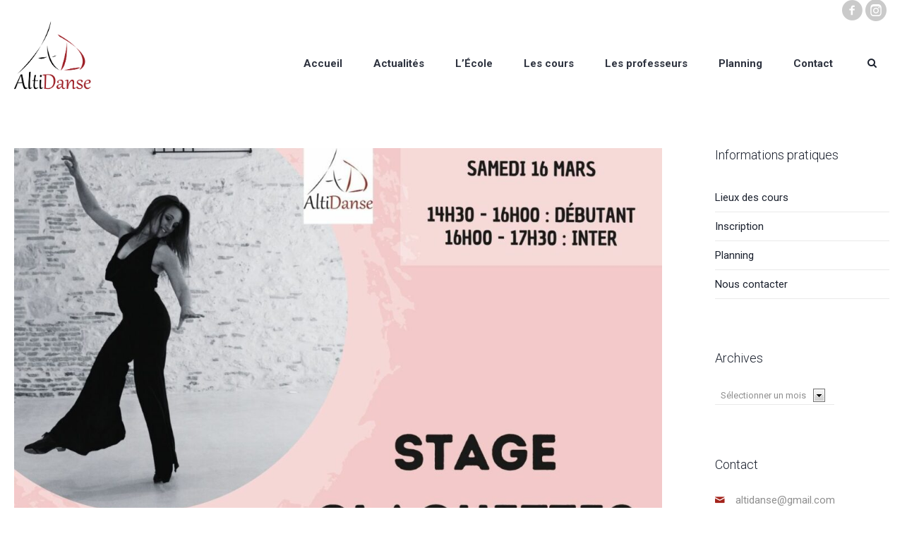

--- FILE ---
content_type: text/html; charset=UTF-8
request_url: https://www.altidanse.com/stage-de-claquettes-3/
body_size: 13025
content:
<!DOCTYPE html>
<!--[if IE 8]>
<html class="ie ie8" lang="fr-FR">
<![endif]-->
<!--[if !(IE 8)]><!-->
<html lang="fr-FR" class="cmsmasters_html">
<!--<![endif]-->
<head>
<meta charset="UTF-8" />
<meta name="viewport" content="width=device-width, initial-scale=1, maximum-scale=1" />
<meta name="format-detection" content="telephone=no"/>

<link rel="profile" href="http://gmpg.org/xfn/11" />
<link rel="pingback" href="https://www.altidanse.com/xmlrpc.php" />


<title>Stage de claquettes &#8211; Altidanse</title>
<meta name='robots' content='max-image-preview:large' />
	<style>img:is([sizes="auto" i], [sizes^="auto," i]) { contain-intrinsic-size: 3000px 1500px }</style>
	<link rel='dns-prefetch' href='//fonts.googleapis.com' />
<link rel="alternate" type="application/rss+xml" title="Altidanse &raquo; Flux" href="https://www.altidanse.com/feed/" />
<link rel="alternate" type="application/rss+xml" title="Altidanse &raquo; Flux des commentaires" href="https://www.altidanse.com/comments/feed/" />
<link rel="alternate" type="text/calendar" title="Altidanse &raquo; Flux iCal" href="https://www.altidanse.com/events/?ical=1" />
<script type="text/javascript">
/* <![CDATA[ */
window._wpemojiSettings = {"baseUrl":"https:\/\/s.w.org\/images\/core\/emoji\/16.0.1\/72x72\/","ext":".png","svgUrl":"https:\/\/s.w.org\/images\/core\/emoji\/16.0.1\/svg\/","svgExt":".svg","source":{"concatemoji":"https:\/\/www.altidanse.com\/wp-includes\/js\/wp-emoji-release.min.js?ver=6.8.3"}};
/*! This file is auto-generated */
!function(s,n){var o,i,e;function c(e){try{var t={supportTests:e,timestamp:(new Date).valueOf()};sessionStorage.setItem(o,JSON.stringify(t))}catch(e){}}function p(e,t,n){e.clearRect(0,0,e.canvas.width,e.canvas.height),e.fillText(t,0,0);var t=new Uint32Array(e.getImageData(0,0,e.canvas.width,e.canvas.height).data),a=(e.clearRect(0,0,e.canvas.width,e.canvas.height),e.fillText(n,0,0),new Uint32Array(e.getImageData(0,0,e.canvas.width,e.canvas.height).data));return t.every(function(e,t){return e===a[t]})}function u(e,t){e.clearRect(0,0,e.canvas.width,e.canvas.height),e.fillText(t,0,0);for(var n=e.getImageData(16,16,1,1),a=0;a<n.data.length;a++)if(0!==n.data[a])return!1;return!0}function f(e,t,n,a){switch(t){case"flag":return n(e,"\ud83c\udff3\ufe0f\u200d\u26a7\ufe0f","\ud83c\udff3\ufe0f\u200b\u26a7\ufe0f")?!1:!n(e,"\ud83c\udde8\ud83c\uddf6","\ud83c\udde8\u200b\ud83c\uddf6")&&!n(e,"\ud83c\udff4\udb40\udc67\udb40\udc62\udb40\udc65\udb40\udc6e\udb40\udc67\udb40\udc7f","\ud83c\udff4\u200b\udb40\udc67\u200b\udb40\udc62\u200b\udb40\udc65\u200b\udb40\udc6e\u200b\udb40\udc67\u200b\udb40\udc7f");case"emoji":return!a(e,"\ud83e\udedf")}return!1}function g(e,t,n,a){var r="undefined"!=typeof WorkerGlobalScope&&self instanceof WorkerGlobalScope?new OffscreenCanvas(300,150):s.createElement("canvas"),o=r.getContext("2d",{willReadFrequently:!0}),i=(o.textBaseline="top",o.font="600 32px Arial",{});return e.forEach(function(e){i[e]=t(o,e,n,a)}),i}function t(e){var t=s.createElement("script");t.src=e,t.defer=!0,s.head.appendChild(t)}"undefined"!=typeof Promise&&(o="wpEmojiSettingsSupports",i=["flag","emoji"],n.supports={everything:!0,everythingExceptFlag:!0},e=new Promise(function(e){s.addEventListener("DOMContentLoaded",e,{once:!0})}),new Promise(function(t){var n=function(){try{var e=JSON.parse(sessionStorage.getItem(o));if("object"==typeof e&&"number"==typeof e.timestamp&&(new Date).valueOf()<e.timestamp+604800&&"object"==typeof e.supportTests)return e.supportTests}catch(e){}return null}();if(!n){if("undefined"!=typeof Worker&&"undefined"!=typeof OffscreenCanvas&&"undefined"!=typeof URL&&URL.createObjectURL&&"undefined"!=typeof Blob)try{var e="postMessage("+g.toString()+"("+[JSON.stringify(i),f.toString(),p.toString(),u.toString()].join(",")+"));",a=new Blob([e],{type:"text/javascript"}),r=new Worker(URL.createObjectURL(a),{name:"wpTestEmojiSupports"});return void(r.onmessage=function(e){c(n=e.data),r.terminate(),t(n)})}catch(e){}c(n=g(i,f,p,u))}t(n)}).then(function(e){for(var t in e)n.supports[t]=e[t],n.supports.everything=n.supports.everything&&n.supports[t],"flag"!==t&&(n.supports.everythingExceptFlag=n.supports.everythingExceptFlag&&n.supports[t]);n.supports.everythingExceptFlag=n.supports.everythingExceptFlag&&!n.supports.flag,n.DOMReady=!1,n.readyCallback=function(){n.DOMReady=!0}}).then(function(){return e}).then(function(){var e;n.supports.everything||(n.readyCallback(),(e=n.source||{}).concatemoji?t(e.concatemoji):e.wpemoji&&e.twemoji&&(t(e.twemoji),t(e.wpemoji)))}))}((window,document),window._wpemojiSettings);
/* ]]> */
</script>
<style id='wp-emoji-styles-inline-css' type='text/css'>

	img.wp-smiley, img.emoji {
		display: inline !important;
		border: none !important;
		box-shadow: none !important;
		height: 1em !important;
		width: 1em !important;
		margin: 0 0.07em !important;
		vertical-align: -0.1em !important;
		background: none !important;
		padding: 0 !important;
	}
</style>
<link rel='stylesheet' id='wp-block-library-css' href='https://www.altidanse.com/wp-includes/css/dist/block-library/style.min.css?ver=6.8.3' type='text/css' media='all' />
<style id='classic-theme-styles-inline-css' type='text/css'>
/*! This file is auto-generated */
.wp-block-button__link{color:#fff;background-color:#32373c;border-radius:9999px;box-shadow:none;text-decoration:none;padding:calc(.667em + 2px) calc(1.333em + 2px);font-size:1.125em}.wp-block-file__button{background:#32373c;color:#fff;text-decoration:none}
</style>
<style id='global-styles-inline-css' type='text/css'>
:root{--wp--preset--aspect-ratio--square: 1;--wp--preset--aspect-ratio--4-3: 4/3;--wp--preset--aspect-ratio--3-4: 3/4;--wp--preset--aspect-ratio--3-2: 3/2;--wp--preset--aspect-ratio--2-3: 2/3;--wp--preset--aspect-ratio--16-9: 16/9;--wp--preset--aspect-ratio--9-16: 9/16;--wp--preset--color--black: #000000;--wp--preset--color--cyan-bluish-gray: #abb8c3;--wp--preset--color--white: #ffffff;--wp--preset--color--pale-pink: #f78da7;--wp--preset--color--vivid-red: #cf2e2e;--wp--preset--color--luminous-vivid-orange: #ff6900;--wp--preset--color--luminous-vivid-amber: #fcb900;--wp--preset--color--light-green-cyan: #7bdcb5;--wp--preset--color--vivid-green-cyan: #00d084;--wp--preset--color--pale-cyan-blue: #8ed1fc;--wp--preset--color--vivid-cyan-blue: #0693e3;--wp--preset--color--vivid-purple: #9b51e0;--wp--preset--color--color-1: #000000;--wp--preset--color--color-2: #ffffff;--wp--preset--color--color-3: #d43c18;--wp--preset--color--color-4: #5173a6;--wp--preset--color--color-5: #959595;--wp--preset--color--color-6: #c0c0c0;--wp--preset--color--color-7: #f4f4f4;--wp--preset--color--color-8: #e1e1e1;--wp--preset--gradient--vivid-cyan-blue-to-vivid-purple: linear-gradient(135deg,rgba(6,147,227,1) 0%,rgb(155,81,224) 100%);--wp--preset--gradient--light-green-cyan-to-vivid-green-cyan: linear-gradient(135deg,rgb(122,220,180) 0%,rgb(0,208,130) 100%);--wp--preset--gradient--luminous-vivid-amber-to-luminous-vivid-orange: linear-gradient(135deg,rgba(252,185,0,1) 0%,rgba(255,105,0,1) 100%);--wp--preset--gradient--luminous-vivid-orange-to-vivid-red: linear-gradient(135deg,rgba(255,105,0,1) 0%,rgb(207,46,46) 100%);--wp--preset--gradient--very-light-gray-to-cyan-bluish-gray: linear-gradient(135deg,rgb(238,238,238) 0%,rgb(169,184,195) 100%);--wp--preset--gradient--cool-to-warm-spectrum: linear-gradient(135deg,rgb(74,234,220) 0%,rgb(151,120,209) 20%,rgb(207,42,186) 40%,rgb(238,44,130) 60%,rgb(251,105,98) 80%,rgb(254,248,76) 100%);--wp--preset--gradient--blush-light-purple: linear-gradient(135deg,rgb(255,206,236) 0%,rgb(152,150,240) 100%);--wp--preset--gradient--blush-bordeaux: linear-gradient(135deg,rgb(254,205,165) 0%,rgb(254,45,45) 50%,rgb(107,0,62) 100%);--wp--preset--gradient--luminous-dusk: linear-gradient(135deg,rgb(255,203,112) 0%,rgb(199,81,192) 50%,rgb(65,88,208) 100%);--wp--preset--gradient--pale-ocean: linear-gradient(135deg,rgb(255,245,203) 0%,rgb(182,227,212) 50%,rgb(51,167,181) 100%);--wp--preset--gradient--electric-grass: linear-gradient(135deg,rgb(202,248,128) 0%,rgb(113,206,126) 100%);--wp--preset--gradient--midnight: linear-gradient(135deg,rgb(2,3,129) 0%,rgb(40,116,252) 100%);--wp--preset--font-size--small: 13px;--wp--preset--font-size--medium: 20px;--wp--preset--font-size--large: 36px;--wp--preset--font-size--x-large: 42px;--wp--preset--spacing--20: 0.44rem;--wp--preset--spacing--30: 0.67rem;--wp--preset--spacing--40: 1rem;--wp--preset--spacing--50: 1.5rem;--wp--preset--spacing--60: 2.25rem;--wp--preset--spacing--70: 3.38rem;--wp--preset--spacing--80: 5.06rem;--wp--preset--shadow--natural: 6px 6px 9px rgba(0, 0, 0, 0.2);--wp--preset--shadow--deep: 12px 12px 50px rgba(0, 0, 0, 0.4);--wp--preset--shadow--sharp: 6px 6px 0px rgba(0, 0, 0, 0.2);--wp--preset--shadow--outlined: 6px 6px 0px -3px rgba(255, 255, 255, 1), 6px 6px rgba(0, 0, 0, 1);--wp--preset--shadow--crisp: 6px 6px 0px rgba(0, 0, 0, 1);}:where(.is-layout-flex){gap: 0.5em;}:where(.is-layout-grid){gap: 0.5em;}body .is-layout-flex{display: flex;}.is-layout-flex{flex-wrap: wrap;align-items: center;}.is-layout-flex > :is(*, div){margin: 0;}body .is-layout-grid{display: grid;}.is-layout-grid > :is(*, div){margin: 0;}:where(.wp-block-columns.is-layout-flex){gap: 2em;}:where(.wp-block-columns.is-layout-grid){gap: 2em;}:where(.wp-block-post-template.is-layout-flex){gap: 1.25em;}:where(.wp-block-post-template.is-layout-grid){gap: 1.25em;}.has-black-color{color: var(--wp--preset--color--black) !important;}.has-cyan-bluish-gray-color{color: var(--wp--preset--color--cyan-bluish-gray) !important;}.has-white-color{color: var(--wp--preset--color--white) !important;}.has-pale-pink-color{color: var(--wp--preset--color--pale-pink) !important;}.has-vivid-red-color{color: var(--wp--preset--color--vivid-red) !important;}.has-luminous-vivid-orange-color{color: var(--wp--preset--color--luminous-vivid-orange) !important;}.has-luminous-vivid-amber-color{color: var(--wp--preset--color--luminous-vivid-amber) !important;}.has-light-green-cyan-color{color: var(--wp--preset--color--light-green-cyan) !important;}.has-vivid-green-cyan-color{color: var(--wp--preset--color--vivid-green-cyan) !important;}.has-pale-cyan-blue-color{color: var(--wp--preset--color--pale-cyan-blue) !important;}.has-vivid-cyan-blue-color{color: var(--wp--preset--color--vivid-cyan-blue) !important;}.has-vivid-purple-color{color: var(--wp--preset--color--vivid-purple) !important;}.has-black-background-color{background-color: var(--wp--preset--color--black) !important;}.has-cyan-bluish-gray-background-color{background-color: var(--wp--preset--color--cyan-bluish-gray) !important;}.has-white-background-color{background-color: var(--wp--preset--color--white) !important;}.has-pale-pink-background-color{background-color: var(--wp--preset--color--pale-pink) !important;}.has-vivid-red-background-color{background-color: var(--wp--preset--color--vivid-red) !important;}.has-luminous-vivid-orange-background-color{background-color: var(--wp--preset--color--luminous-vivid-orange) !important;}.has-luminous-vivid-amber-background-color{background-color: var(--wp--preset--color--luminous-vivid-amber) !important;}.has-light-green-cyan-background-color{background-color: var(--wp--preset--color--light-green-cyan) !important;}.has-vivid-green-cyan-background-color{background-color: var(--wp--preset--color--vivid-green-cyan) !important;}.has-pale-cyan-blue-background-color{background-color: var(--wp--preset--color--pale-cyan-blue) !important;}.has-vivid-cyan-blue-background-color{background-color: var(--wp--preset--color--vivid-cyan-blue) !important;}.has-vivid-purple-background-color{background-color: var(--wp--preset--color--vivid-purple) !important;}.has-black-border-color{border-color: var(--wp--preset--color--black) !important;}.has-cyan-bluish-gray-border-color{border-color: var(--wp--preset--color--cyan-bluish-gray) !important;}.has-white-border-color{border-color: var(--wp--preset--color--white) !important;}.has-pale-pink-border-color{border-color: var(--wp--preset--color--pale-pink) !important;}.has-vivid-red-border-color{border-color: var(--wp--preset--color--vivid-red) !important;}.has-luminous-vivid-orange-border-color{border-color: var(--wp--preset--color--luminous-vivid-orange) !important;}.has-luminous-vivid-amber-border-color{border-color: var(--wp--preset--color--luminous-vivid-amber) !important;}.has-light-green-cyan-border-color{border-color: var(--wp--preset--color--light-green-cyan) !important;}.has-vivid-green-cyan-border-color{border-color: var(--wp--preset--color--vivid-green-cyan) !important;}.has-pale-cyan-blue-border-color{border-color: var(--wp--preset--color--pale-cyan-blue) !important;}.has-vivid-cyan-blue-border-color{border-color: var(--wp--preset--color--vivid-cyan-blue) !important;}.has-vivid-purple-border-color{border-color: var(--wp--preset--color--vivid-purple) !important;}.has-vivid-cyan-blue-to-vivid-purple-gradient-background{background: var(--wp--preset--gradient--vivid-cyan-blue-to-vivid-purple) !important;}.has-light-green-cyan-to-vivid-green-cyan-gradient-background{background: var(--wp--preset--gradient--light-green-cyan-to-vivid-green-cyan) !important;}.has-luminous-vivid-amber-to-luminous-vivid-orange-gradient-background{background: var(--wp--preset--gradient--luminous-vivid-amber-to-luminous-vivid-orange) !important;}.has-luminous-vivid-orange-to-vivid-red-gradient-background{background: var(--wp--preset--gradient--luminous-vivid-orange-to-vivid-red) !important;}.has-very-light-gray-to-cyan-bluish-gray-gradient-background{background: var(--wp--preset--gradient--very-light-gray-to-cyan-bluish-gray) !important;}.has-cool-to-warm-spectrum-gradient-background{background: var(--wp--preset--gradient--cool-to-warm-spectrum) !important;}.has-blush-light-purple-gradient-background{background: var(--wp--preset--gradient--blush-light-purple) !important;}.has-blush-bordeaux-gradient-background{background: var(--wp--preset--gradient--blush-bordeaux) !important;}.has-luminous-dusk-gradient-background{background: var(--wp--preset--gradient--luminous-dusk) !important;}.has-pale-ocean-gradient-background{background: var(--wp--preset--gradient--pale-ocean) !important;}.has-electric-grass-gradient-background{background: var(--wp--preset--gradient--electric-grass) !important;}.has-midnight-gradient-background{background: var(--wp--preset--gradient--midnight) !important;}.has-small-font-size{font-size: var(--wp--preset--font-size--small) !important;}.has-medium-font-size{font-size: var(--wp--preset--font-size--medium) !important;}.has-large-font-size{font-size: var(--wp--preset--font-size--large) !important;}.has-x-large-font-size{font-size: var(--wp--preset--font-size--x-large) !important;}
:where(.wp-block-post-template.is-layout-flex){gap: 1.25em;}:where(.wp-block-post-template.is-layout-grid){gap: 1.25em;}
:where(.wp-block-columns.is-layout-flex){gap: 2em;}:where(.wp-block-columns.is-layout-grid){gap: 2em;}
:root :where(.wp-block-pullquote){font-size: 1.5em;line-height: 1.6;}
</style>
<link rel='stylesheet' id='contact-form-7-css' href='https://www.altidanse.com/wp-content/plugins/contact-form-7/includes/css/styles.css?ver=6.1.4' type='text/css' media='all' />
<link rel='stylesheet' id='timetable_gtip2_style-css' href='https://www.altidanse.com/wp-content/plugins/timetable/style/jquery.qtip.css?ver=6.8.3' type='text/css' media='all' />
<link rel='stylesheet' id='timetable_font_lato-css' href='//fonts.googleapis.com/css?family=Lato%3A400%2C700&#038;ver=6.8.3' type='text/css' media='all' />
<link rel='stylesheet' id='theme-style-css' href='https://www.altidanse.com/wp-content/themes/dance-studio/style.css?ver=1.0.0' type='text/css' media='screen, print' />
<link rel='stylesheet' id='theme-design-style-css' href='https://www.altidanse.com/wp-content/themes/dance-studio/css/style.css?ver=1.0.0' type='text/css' media='screen, print' />
<link rel='stylesheet' id='theme-adapt-css' href='https://www.altidanse.com/wp-content/themes/dance-studio/css/adaptive.css?ver=1.0.0' type='text/css' media='screen, print' />
<link rel='stylesheet' id='theme-retina-css' href='https://www.altidanse.com/wp-content/themes/dance-studio/css/retina.css?ver=1.0.0' type='text/css' media='screen' />
<link rel='stylesheet' id='theme-icons-css' href='https://www.altidanse.com/wp-content/themes/dance-studio/css/fontello.css?ver=1.0.0' type='text/css' media='screen' />
<link rel='stylesheet' id='theme-icons-custom-css' href='https://www.altidanse.com/wp-content/themes/dance-studio/css/fontello-custom.css?ver=1.0.0' type='text/css' media='screen' />
<link rel='stylesheet' id='animate-css' href='https://www.altidanse.com/wp-content/themes/dance-studio/css/animate.css?ver=1.0.0' type='text/css' media='screen' />
<link rel='stylesheet' id='theme-cmsmasters-events-v2-style-css' href='https://www.altidanse.com/wp-content/themes/dance-studio/css/cmsmasters-events-v2-style.css?ver=1.0.0' type='text/css' media='screen' />
<link rel='stylesheet' id='theme-cmsmasters-timetable-style-css' href='https://www.altidanse.com/wp-content/themes/dance-studio/css/cmsmasters-timetable-style.css?ver=1.0.0' type='text/css' media='screen' />
<link rel='stylesheet' id='theme-cmsmasters-timetable-adaptive-css' href='https://www.altidanse.com/wp-content/themes/dance-studio/css/cmsmasters-timetable-adaptive.css?ver=1.0.0' type='text/css' media='screen' />
<link rel='stylesheet' id='ilightbox-css' href='https://www.altidanse.com/wp-content/themes/dance-studio/css/ilightbox.css?ver=2.2.0' type='text/css' media='screen' />
<link rel='stylesheet' id='ilightbox-skin-dark-css' href='https://www.altidanse.com/wp-content/themes/dance-studio/css/ilightbox-skins/dark-skin.css?ver=2.2.0' type='text/css' media='screen' />
<link rel='stylesheet' id='theme-fonts-schemes-css' href='https://www.altidanse.com/wp-content/uploads/cmsmasters_styles/dance-studio.css?ver=1.0.0' type='text/css' media='screen' />
<!--[if lte IE 9]>
<link rel='stylesheet' id='theme-fonts-css' href='https://www.altidanse.com/wp-content/uploads/cmsmasters_styles/dance-studio_fonts.css?ver=1.0.0' type='text/css' media='screen' />
<![endif]-->
<!--[if lte IE 9]>
<link rel='stylesheet' id='theme-schemes-primary-css' href='https://www.altidanse.com/wp-content/uploads/cmsmasters_styles/dance-studio_colors_primary.css?ver=1.0.0' type='text/css' media='screen' />
<![endif]-->
<!--[if lte IE 9]>
<link rel='stylesheet' id='theme-schemes-secondary-css' href='https://www.altidanse.com/wp-content/uploads/cmsmasters_styles/dance-studio_colors_secondary.css?ver=1.0.0' type='text/css' media='screen' />
<![endif]-->
<!--[if lt IE 9]>
<link rel='stylesheet' id='theme-ie-css' href='https://www.altidanse.com/wp-content/themes/dance-studio/css/ie.css?ver=1.0.0' type='text/css' media='screen' />
<![endif]-->
<link rel='stylesheet' id='google-fonts-css' href='//fonts.googleapis.com/css?family=Roboto%3A300%2C300italic%2C400%2C400italic%2C500%2C500italic%2C700%2C700italic%2C900%7CLato%3A400%2C400italic%2C700%2C700italic&#038;ver=6.8.3' type='text/css' media='all' />
<link rel='stylesheet' id='dance-studio-gutenberg-frontend-style-css' href='https://www.altidanse.com/wp-content/themes/dance-studio/gutenberg/css/frontend-style.css?ver=1.0.0' type='text/css' media='screen' />
<link rel='stylesheet' id='dance-studio-child-style-css' href='https://www.altidanse.com/wp-content/themes/altidanse/style.css?ver=1.0.0' type='text/css' media='screen, print' />
<script type="text/javascript" src="https://www.altidanse.com/wp-includes/js/jquery/jquery.min.js?ver=3.7.1" id="jquery-core-js"></script>
<script type="text/javascript" src="https://www.altidanse.com/wp-includes/js/jquery/jquery-migrate.min.js?ver=3.4.1" id="jquery-migrate-js"></script>
<script type="text/javascript" src="//www.altidanse.com/wp-content/plugins/revslider/sr6/assets/js/rbtools.min.js?ver=6.7.25" async id="tp-tools-js"></script>
<script type="text/javascript" src="//www.altidanse.com/wp-content/plugins/revslider/sr6/assets/js/rs6.min.js?ver=6.7.25" async id="revmin-js"></script>
<script type="text/javascript" src="https://www.altidanse.com/wp-content/themes/dance-studio/js/jsLibraries.min.js?ver=1.0.0" id="libs-js"></script>
<script type="text/javascript" src="https://www.altidanse.com/wp-content/themes/dance-studio/js/jquery.iLightBox.min.js?ver=2.2.0" id="iLightBox-js"></script>
<link rel="https://api.w.org/" href="https://www.altidanse.com/wp-json/" /><link rel="alternate" title="JSON" type="application/json" href="https://www.altidanse.com/wp-json/wp/v2/posts/503898" /><meta name="generator" content="WordPress 6.8.3" />
<link rel="canonical" href="https://www.altidanse.com/stage-de-claquettes-3/" />
<link rel='shortlink' href='https://www.altidanse.com/?p=503898' />
<link rel="alternate" title="oEmbed (JSON)" type="application/json+oembed" href="https://www.altidanse.com/wp-json/oembed/1.0/embed?url=https%3A%2F%2Fwww.altidanse.com%2Fstage-de-claquettes-3%2F" />
<link rel="alternate" title="oEmbed (XML)" type="text/xml+oembed" href="https://www.altidanse.com/wp-json/oembed/1.0/embed?url=https%3A%2F%2Fwww.altidanse.com%2Fstage-de-claquettes-3%2F&#038;format=xml" />
<meta name="tec-api-version" content="v1"><meta name="tec-api-origin" content="https://www.altidanse.com"><link rel="alternate" href="https://www.altidanse.com/wp-json/tribe/events/v1/" /><style type="text/css">
	.header_top,
	.header_top_outer,
	.header_top_inner, 
	.header_top_aligner, 
	.header_top_donation_but {
		height : 30px;
	}
	
	.fixed_header .header_mid,
	.fixed_header .header_mid_outer,
	.fixed_header .header_mid .header_mid_inner,
	.fixed_header .header_mid .header_mid_inner .search_wrap_inner,
	.fixed_header .header_mid .header_mid_inner .header_donation_but_wrap_inner,
	.fixed_header .header_mid .header_mid_inner .slogan_wrap_inner,
	.fixed_header .header_mid .header_mid_inner .social_wrap_inner,
	.fixed_header .header_mid .header_mid_inner nav > div > ul,
	.fixed_header .header_mid .header_mid_inner nav > div > ul > li,
	.fixed_header .header_mid .header_mid_inner .logo,
	.fixed_header .header_mid .header_mid_inner .resp_nav_wrap_inner {
		height : 100%;
	}
	
	.header_mid,
	.header_mid_outer,
	.header_mid .header_mid_inner,
	.header_mid .header_mid_inner .search_wrap_inner,
	.header_mid .header_mid_inner .header_donation_but_wrap_inner,
	.header_mid .header_mid_inner .slogan_wrap_inner,
	.header_mid .header_mid_inner .social_wrap_inner,
	.header_mid .header_mid_inner nav > div > ul,
	.header_mid .header_mid_inner nav > div > ul > li,
	.header_mid .header_mid_inner .logo,
	.header_mid .header_mid_inner .resp_nav_wrap_inner {
		height : 120px;
	}
	
	.header_bot,
	.header_bot_outer,
	.header_bot .header_bot_inner nav > div > ul,
	.header_bot .header_bot_inner nav > div > ul > li {
		height : 50px;
	}
	
	#page.cmsmasters_heading_after_header #middle, 
	#page.cmsmasters_heading_under_header #middle .headline .headline_outer {
		padding-top : 120px;
	}
	
	#page.cmsmasters_heading_after_header.enable_header_top #middle, 
	#page.cmsmasters_heading_under_header.enable_header_top #middle .headline .headline_outer {
		padding-top : 150px;
	}
	
	#page.cmsmasters_heading_after_header.enable_header_bottom #middle, 
	#page.cmsmasters_heading_under_header.enable_header_bottom #middle .headline .headline_outer {
		padding-top : 170px;
	}
	
	#page.cmsmasters_heading_after_header.enable_header_top.enable_header_bottom #middle, 
	#page.cmsmasters_heading_under_header.enable_header_top.enable_header_bottom #middle .headline .headline_outer {
		padding-top : 200px;
	}
	
	.cmsmasters_added_product_info {
		margin-top : 110px;
	}
	
	.header_mid_scroll .cmsmasters_added_product_info {
		margin-top : 80px;
	}
	
	.header_mid .header_mid_inner .cmsmasters_dynamic_cart .widget_shopping_cart_content {
		margin-top: -10px;
	}
	
	.header_mid.header_mid_scroll .header_mid_inner .cmsmasters_dynamic_cart .widget_shopping_cart_content {
		margin-top: -5px;
	}
	
	@media only screen and (max-width: 1024px) {
		.header_top,
		.header_top_outer,
		.header_top_inner,
		.header_top_aligner,
		.header_top_donation_but,
		.header_mid_outer,
		.header_mid .header_mid_inner .search_wrap.search_opened,
		.header_mid .header_mid_inner nav > div > ul,
		.header_mid .header_mid_inner nav > div > ul > li,
		.header_bot,
		.header_bot_outer,
		.header_bot .header_bot_inner nav > div > ul,
		.header_bot .header_bot_inner nav > div > ul > li {
			height : auto;
		}
		
		
		.header_mid .header_mid_inner .cmsmasters_dynamic_cart,
		.header_mid .header_mid_inner .logo_wrap .logo,
		.header_mid .header_mid_inner .resp_nav_wrap .resp_nav_wrap_inner,
		.header_mid .header_mid_inner .search_wrap,
		.header_mid_inner .slogan_wrap,
		.header_mid_inner .social_wrap {
			height : 120px;
		}
		
		.header_mid,
		.header_mid .header_mid_inner {
			height : auto;
		}
		
		#page.cmsmasters_heading_after_header #middle, 
		#page.cmsmasters_heading_under_header #middle .headline .headline_outer, 
		#page.cmsmasters_heading_after_header.enable_header_top #middle, 
		#page.cmsmasters_heading_under_header.enable_header_top #middle .headline .headline_outer, 
		#page.cmsmasters_heading_after_header.enable_header_bottom #middle, 
		#page.cmsmasters_heading_under_header.enable_header_bottom #middle .headline .headline_outer, 
		#page.cmsmasters_heading_after_header.enable_header_top.enable_header_bottom #middle, 
		#page.cmsmasters_heading_under_header.enable_header_top.enable_header_bottom #middle .headline .headline_outer {
			padding-top : 0 !important;
		}
	}
	
	@media only screen and (max-width: 767px) {
		.header_bot,
		.header_mid .header_mid_inner .search_wrap {
			height : auto;
		}
	}
	
	@media only screen and (max-width: 540px) {
		.header_mid .header_mid_outer .header_mid_inner .resp_nav_wrap {
			height : 120px;
		}
	}

	#footer.cmsmasters_footer_default .footer_inner {
		min-height:300px;
	}
	
	.fixed_footer #main {
		margin-bottom:300px;
	}
</style><meta name="generator" content="Powered by Slider Revolution 6.7.25 - responsive, Mobile-Friendly Slider Plugin for WordPress with comfortable drag and drop interface." />
<link rel="icon" href="https://www.altidanse.com/wp-content/uploads/2018/07/favicon-50x50.jpg" sizes="32x32" />
<link rel="icon" href="https://www.altidanse.com/wp-content/uploads/2018/07/favicon.jpg" sizes="192x192" />
<link rel="apple-touch-icon" href="https://www.altidanse.com/wp-content/uploads/2018/07/favicon.jpg" />
<meta name="msapplication-TileImage" content="https://www.altidanse.com/wp-content/uploads/2018/07/favicon.jpg" />
<script>function setREVStartSize(e){
			//window.requestAnimationFrame(function() {
				window.RSIW = window.RSIW===undefined ? window.innerWidth : window.RSIW;
				window.RSIH = window.RSIH===undefined ? window.innerHeight : window.RSIH;
				try {
					var pw = document.getElementById(e.c).parentNode.offsetWidth,
						newh;
					pw = pw===0 || isNaN(pw) || (e.l=="fullwidth" || e.layout=="fullwidth") ? window.RSIW : pw;
					e.tabw = e.tabw===undefined ? 0 : parseInt(e.tabw);
					e.thumbw = e.thumbw===undefined ? 0 : parseInt(e.thumbw);
					e.tabh = e.tabh===undefined ? 0 : parseInt(e.tabh);
					e.thumbh = e.thumbh===undefined ? 0 : parseInt(e.thumbh);
					e.tabhide = e.tabhide===undefined ? 0 : parseInt(e.tabhide);
					e.thumbhide = e.thumbhide===undefined ? 0 : parseInt(e.thumbhide);
					e.mh = e.mh===undefined || e.mh=="" || e.mh==="auto" ? 0 : parseInt(e.mh,0);
					if(e.layout==="fullscreen" || e.l==="fullscreen")
						newh = Math.max(e.mh,window.RSIH);
					else{
						e.gw = Array.isArray(e.gw) ? e.gw : [e.gw];
						for (var i in e.rl) if (e.gw[i]===undefined || e.gw[i]===0) e.gw[i] = e.gw[i-1];
						e.gh = e.el===undefined || e.el==="" || (Array.isArray(e.el) && e.el.length==0)? e.gh : e.el;
						e.gh = Array.isArray(e.gh) ? e.gh : [e.gh];
						for (var i in e.rl) if (e.gh[i]===undefined || e.gh[i]===0) e.gh[i] = e.gh[i-1];
											
						var nl = new Array(e.rl.length),
							ix = 0,
							sl;
						e.tabw = e.tabhide>=pw ? 0 : e.tabw;
						e.thumbw = e.thumbhide>=pw ? 0 : e.thumbw;
						e.tabh = e.tabhide>=pw ? 0 : e.tabh;
						e.thumbh = e.thumbhide>=pw ? 0 : e.thumbh;
						for (var i in e.rl) nl[i] = e.rl[i]<window.RSIW ? 0 : e.rl[i];
						sl = nl[0];
						for (var i in nl) if (sl>nl[i] && nl[i]>0) { sl = nl[i]; ix=i;}
						var m = pw>(e.gw[ix]+e.tabw+e.thumbw) ? 1 : (pw-(e.tabw+e.thumbw)) / (e.gw[ix]);
						newh =  (e.gh[ix] * m) + (e.tabh + e.thumbh);
					}
					var el = document.getElementById(e.c);
					if (el!==null && el) el.style.height = newh+"px";
					el = document.getElementById(e.c+"_wrapper");
					if (el!==null && el) {
						el.style.height = newh+"px";
						el.style.display = "block";
					}
				} catch(e){
					console.log("Failure at Presize of Slider:" + e)
				}
			//});
		  };</script>
		<style type="text/css" id="wp-custom-css">
			.post .cmsmasters_post_cont_info,
.post .share_posts {
	display: none;
}		</style>
		</head>
<body class="wp-singular post-template-default single single-post postid-503898 single-format-standard wp-theme-dance-studio wp-child-theme-altidanse tribe-no-js">

<!-- _________________________ Start Page _________________________ -->
<div id="page" class="chrome_only cmsmasters_liquid fixed_header fixed_footer enable_header_top cmsmasters_heading_under_header cmsmasters_tribe_events_views_v2 cmsmasters_tribe_events_style_mode_tribe hfeed site">


<!-- _________________________ Start Main _________________________ -->
<div id="main">
	
<!-- _________________________ Start Header _________________________ -->
<header id="header">
	<div class="header_top" data-height="30"><div class="header_top_outer"><div class="header_top_inner"><div class="header_top_right"><div class="social_wrap">
<div class="social_wrap_inner">
<ul>
<li>
	<a href="https://www.facebook.com/profile.php?id=61576978871482" class="cmsmasters-icon-facebook-circled" title="Facebook" target="_blank"></a></li>
<li>
	<a href="https://www.instagram.com/altidanse_" class="cmsmasters-icon-custom-instagram-with-circle" title="Instagram"></a></li>
</ul></div></div><span class="header_top_aligner"></span></div></div></div><div class="header_top_but closed"><span class="cmsmasters-icon-angle-down"></span></div></div><div class="header_mid" data-height="120"><div class="header_mid_outer"><div class="header_mid_inner"><div class="logo_wrap">
<style type="text/css">
	.header_mid .header_mid_inner .logo_wrap {
		width : 109px;
	}
</style>
<a href="https://www.altidanse.com" title="Altidanse" class="logo">
	<img src="https://www.altidanse.com/wp-content/uploads/2021/10/logofinalaltidanse-7.png" alt="Altidanse" />
<style type="text/css">
	.header_mid_inner .logo img.logo_retina {
		max-width : 577px;
	}
</style>
<img class="logo_retina" src="https://www.altidanse.com/wp-content/uploads/2021/10/logofinalaltidanse-7.png" alt="Altidanse" width="577" height="634" /></a>
</div><div class="resp_nav_wrap"><div class="resp_nav_wrap_inner"><div class="resp_nav_content"><a class="responsive_nav cmsmasters_theme_icon_resp_nav" href="javascript:void(0);"></a></div></div></div><div class="search_wrap"><div class="search_wrap_inner"><div class="search_wrap_inner_left">
<div class="search_bar_wrap">
	<form method="get" action="https://www.altidanse.com/">
		<p class="search_field">
			<input name="s" placeholder="Search..." onfocus="if (placeholder == 'Search...') {placeholder = '';}" onblur="if (placeholder == '') {placeholder = 'Search...';}" value="" type="search" />
		</p>
		<p class="search_button">
			<button type="submit" class="cmsmasters_theme_icon_search"></button>
		</p>
	</form>
</div>

</div></div></div><!-- _________________________ Start Navigation _________________________ --><nav role="navigation">	<div class="menu-menu-principal-container"><ul id="navigation" class="navigation"><li id="menu-item-117858" class="menu-item menu-item-type-post_type menu-item-object-page menu-item-home menu-item-117858 menu-item-depth-0"><a href="https://www.altidanse.com/"><span class="nav_bg_clr"></span><span>Accueil</span></a></li>
<li id="menu-item-503786" class="menu-item menu-item-type-post_type menu-item-object-page menu-item-503786 menu-item-depth-0"><a href="https://www.altidanse.com/actualites/"><span class="nav_bg_clr"></span><span>Actualités</span></a></li>
<li id="menu-item-118113" class="menu-item menu-item-type-post_type menu-item-object-page menu-item-118113 menu-item-depth-0"><a href="https://www.altidanse.com/lecole/"><span class="nav_bg_clr"></span><span>L&rsquo;École</span></a></li>
<li id="menu-item-118138" class="menu-item menu-item-type-post_type menu-item-object-page menu-item-118138 menu-item-depth-0"><a href="https://www.altidanse.com/cours/"><span class="nav_bg_clr"></span><span>Les cours</span></a></li>
<li id="menu-item-118114" class="menu-item menu-item-type-post_type menu-item-object-page menu-item-118114 menu-item-depth-0"><a href="https://www.altidanse.com/les-professeurs/"><span class="nav_bg_clr"></span><span>Les professeurs</span></a></li>
<li id="menu-item-118125" class="menu-item menu-item-type-post_type menu-item-object-page menu-item-118125 menu-item-depth-0"><a href="https://www.altidanse.com/planning/"><span class="nav_bg_clr"></span><span>Planning</span></a></li>
<li id="menu-item-118132" class="menu-item menu-item-type-post_type menu-item-object-page menu-item-118132 menu-item-depth-0"><a href="https://www.altidanse.com/contact/"><span class="nav_bg_clr"></span><span>Contact</span></a></li>
</ul></div><div class="cl"></div></nav><!-- _________________________ Finish Navigation _________________________ --></div></div></div></header>
<!-- _________________________ Finish Header _________________________ -->

	
<!-- _________________________ Start Middle _________________________ -->
<div id="middle">
<div class="headline">
				<div class="headline_outer cmsmasters_headline_disabled"></div>
			</div><div class="middle_inner">
<div class="content_wrap r_sidebar">

<!--_________________________ Start Content _________________________ -->
<div class="content entry" role="main">
	<div class="blog opened-article">

<!--_________________________ Start Standard Article _________________________ -->

<article id="post-503898" class="post-503898 post type-post status-publish format-standard has-post-thumbnail hentry category-non-classe">
	<div class="cmsmasters_post_cont">
	<figure class="cmsmasters_img_wrap"><a href="https://www.altidanse.com/wp-content/uploads/2024/03/Copie-de-Mode-le-post-stage-claquettes-Document-A4.jpg" title="Stage de claquettes" rel="ilightbox[img_503898_6970d77d1b1f2]" class="cmsmasters_img_link"><img width="1160" height="1641" src="https://www.altidanse.com/wp-content/uploads/2024/03/Copie-de-Mode-le-post-stage-claquettes-Document-A4-1160x1641.jpg" class=" wp-post-image" alt="Stage de claquettes" title="Stage de claquettes" decoding="async" fetchpriority="high" srcset="https://www.altidanse.com/wp-content/uploads/2024/03/Copie-de-Mode-le-post-stage-claquettes-Document-A4-1160x1641.jpg 1160w, https://www.altidanse.com/wp-content/uploads/2024/03/Copie-de-Mode-le-post-stage-claquettes-Document-A4-212x300.jpg 212w, https://www.altidanse.com/wp-content/uploads/2024/03/Copie-de-Mode-le-post-stage-claquettes-Document-A4-848x1200.jpg 848w, https://www.altidanse.com/wp-content/uploads/2024/03/Copie-de-Mode-le-post-stage-claquettes-Document-A4-768x1086.jpg 768w, https://www.altidanse.com/wp-content/uploads/2024/03/Copie-de-Mode-le-post-stage-claquettes-Document-A4-1086x1536.jpg 1086w, https://www.altidanse.com/wp-content/uploads/2024/03/Copie-de-Mode-le-post-stage-claquettes-Document-A4-580x820.jpg 580w, https://www.altidanse.com/wp-content/uploads/2024/03/Copie-de-Mode-le-post-stage-claquettes-Document-A4-860x1216.jpg 860w, https://www.altidanse.com/wp-content/uploads/2024/03/Copie-de-Mode-le-post-stage-claquettes-Document-A4.jpg 1414w" sizes="(max-width: 1160px) 100vw, 1160px" /></a></figure><div class="cmsmasters_post_cont_inner"><div class="cmsmasters_post_cont_date_wrap"><div class="cmsmasters_post_cont_date entry-meta no_bdb"><span class="cmsmasters_post_date"><abbr class="published" title="05/03/2024"><span class="cmsmasters_day_mon">5 mars</span><span class="cmsmasters_year">2024</span></abbr><abbr class="dn date updated" title="19/08/2024">19/08/2024</abbr></span></div></div><div class="cmsmasters_post_content_wrap"><header class="cmsmasters_post_header entry-header"><h2 class="cmsmasters_post_title entry-title">Stage de claquettes</h2></header><div class="cmsmasters_post_cont_info entry-meta no_bdb"><div class="cmsmasters_post_meta_info"><a href="#" onclick="cmsmasters_like(503898); return false;" id="cmsmastersLike-503898" class="cmsmastersLike cmsmasters_theme_icon_like"><span>0</span></a></div><span class="cmsmasters_post_user_name"><a href="https://www.altidanse.com/author/altidanse/" title="Posts by Altidanse" class="vcard author"><span class="fn">Altidanse</span></a></span><span class="cmsmasters_post_category"><a href="https://www.altidanse.com/category/non-classe/" class="cmsmasters_cat_color cmsmasters_cat_12" rel="category tag">Non classé</a></span></div><aside class="share_posts">
		<h6 class="share_posts_title">Share this post?</h6>
		<div class="share_posts_inner">
			<a class="cmsmasters-icon-facebook-circled" href="https://www.facebook.com/sharer/sharer.php?display=popup&u=https%3A%2F%2Fwww.altidanse.com%2Fstage-de-claquettes-3%2F"></a>
			<a class="cmsmasters-icon-twitter-circled" href="https://twitter.com/intent/tweet?text=Check+out+%27Stage+de+claquettes%27+on+Altidanse+website&url=https%3A%2F%2Fwww.altidanse.com%2Fstage-de-claquettes-3%2F"></a>
			<a class="cmsmasters-icon-pinterest-circled-1" href="https://pinterest.com/pin/create/button/?url=https%3A%2F%2Fwww.altidanse.com%2Fstage-de-claquettes-3%2F&#038;media=https%3A%2F%2Fwww.altidanse.com%2Fwp-content%2Fthemes%2Fdance-studio%2Fimg%2Flogo.png&#038;description=Stage%20de%20claquettes"></a>
		</div>
	</aside>
</div></div>	</div>
</article>
<!--_________________________ Finish Standard Article _________________________ -->

<aside class="post_nav"><span class="cmsmasters_prev_post"><a href="https://www.altidanse.com/stage-de-barre-a-terre-7/" rel="prev">Stage de Barre à terre</a><span class="cmsmasters_theme_icon_slide_prev"></span></span><span class="cmsmasters_next_post"><a href="https://www.altidanse.com/stage-parents-enfants-4/" rel="next">Stage Parents/Enfants</a><span class="cmsmasters_theme_icon_slide_next"></span></span></aside></div></div>
<!-- _________________________ Finish Content _________________________ -->


<!-- _________________________ Start Sidebar _________________________ -->
<div class="sidebar" role="complementary">
<aside id="nav_menu-2" class="widget widget_nav_menu"><h3 class="widgettitle">Informations pratiques</h3><div class="menu-lecole-container"><ul id="menu-lecole" class="menu"><li id="menu-item-118188" class="menu-item menu-item-type-post_type menu-item-object-page menu-item-118188"><a href="https://www.altidanse.com/lecole/les-lieux-des-cours/">Lieux des cours</a></li>
<li id="menu-item-118189" class="menu-item menu-item-type-post_type menu-item-object-page menu-item-118189"><a href="https://www.altidanse.com/lecole/inscription/">Inscription</a></li>
<li id="menu-item-503293" class="menu-item menu-item-type-post_type menu-item-object-page menu-item-503293"><a href="https://www.altidanse.com/planning/">Planning</a></li>
<li id="menu-item-503298" class="menu-item menu-item-type-post_type menu-item-object-page menu-item-503298"><a href="https://www.altidanse.com/contact/">Nous contacter</a></li>
</ul></div></aside><aside id="archives-2" class="widget widget_archive"><h3 class="widgettitle">Archives</h3>		<label class="screen-reader-text" for="archives-dropdown-2">Archives</label>
		<select id="archives-dropdown-2" name="archive-dropdown">
			
			<option value="">Sélectionner un mois</option>
				<option value='https://www.altidanse.com/2025/11/'> novembre 2025 </option>
	<option value='https://www.altidanse.com/2025/10/'> octobre 2025 </option>
	<option value='https://www.altidanse.com/2025/08/'> août 2025 </option>
	<option value='https://www.altidanse.com/2025/06/'> juin 2025 </option>
	<option value='https://www.altidanse.com/2025/04/'> avril 2025 </option>
	<option value='https://www.altidanse.com/2025/02/'> février 2025 </option>
	<option value='https://www.altidanse.com/2024/09/'> septembre 2024 </option>
	<option value='https://www.altidanse.com/2024/05/'> mai 2024 </option>
	<option value='https://www.altidanse.com/2024/04/'> avril 2024 </option>
	<option value='https://www.altidanse.com/2024/03/'> mars 2024 </option>
	<option value='https://www.altidanse.com/2024/02/'> février 2024 </option>
	<option value='https://www.altidanse.com/2024/01/'> janvier 2024 </option>
	<option value='https://www.altidanse.com/2023/12/'> décembre 2023 </option>
	<option value='https://www.altidanse.com/2023/11/'> novembre 2023 </option>
	<option value='https://www.altidanse.com/2023/10/'> octobre 2023 </option>
	<option value='https://www.altidanse.com/2023/06/'> juin 2023 </option>
	<option value='https://www.altidanse.com/2023/04/'> avril 2023 </option>
	<option value='https://www.altidanse.com/2023/03/'> mars 2023 </option>
	<option value='https://www.altidanse.com/2023/01/'> janvier 2023 </option>
	<option value='https://www.altidanse.com/2022/11/'> novembre 2022 </option>
	<option value='https://www.altidanse.com/2022/07/'> juillet 2022 </option>
	<option value='https://www.altidanse.com/2022/06/'> juin 2022 </option>
	<option value='https://www.altidanse.com/2022/05/'> mai 2022 </option>
	<option value='https://www.altidanse.com/2022/04/'> avril 2022 </option>
	<option value='https://www.altidanse.com/2022/02/'> février 2022 </option>
	<option value='https://www.altidanse.com/2021/11/'> novembre 2021 </option>
	<option value='https://www.altidanse.com/2021/09/'> septembre 2021 </option>
	<option value='https://www.altidanse.com/2021/07/'> juillet 2021 </option>
	<option value='https://www.altidanse.com/2021/06/'> juin 2021 </option>
	<option value='https://www.altidanse.com/2020/02/'> février 2020 </option>
	<option value='https://www.altidanse.com/2019/11/'> novembre 2019 </option>
	<option value='https://www.altidanse.com/2019/06/'> juin 2019 </option>
	<option value='https://www.altidanse.com/2019/05/'> mai 2019 </option>
	<option value='https://www.altidanse.com/2018/03/'> mars 2018 </option>
	<option value='https://www.altidanse.com/2018/01/'> janvier 2018 </option>
	<option value='https://www.altidanse.com/2017/12/'> décembre 2017 </option>
	<option value='https://www.altidanse.com/2017/11/'> novembre 2017 </option>
	<option value='https://www.altidanse.com/2017/06/'> juin 2017 </option>
	<option value='https://www.altidanse.com/2017/05/'> mai 2017 </option>
	<option value='https://www.altidanse.com/2017/01/'> janvier 2017 </option>
	<option value='https://www.altidanse.com/2016/06/'> juin 2016 </option>
	<option value='https://www.altidanse.com/2015/11/'> novembre 2015 </option>
	<option value='https://www.altidanse.com/2015/09/'> septembre 2015 </option>
	<option value='https://www.altidanse.com/2015/07/'> juillet 2015 </option>
	<option value='https://www.altidanse.com/2015/06/'> juin 2015 </option>
	<option value='https://www.altidanse.com/2015/05/'> mai 2015 </option>
	<option value='https://www.altidanse.com/2015/04/'> avril 2015 </option>
	<option value='https://www.altidanse.com/2015/02/'> février 2015 </option>
	<option value='https://www.altidanse.com/2015/01/'> janvier 2015 </option>
	<option value='https://www.altidanse.com/2014/06/'> juin 2014 </option>
	<option value='https://www.altidanse.com/2014/05/'> mai 2014 </option>
	<option value='https://www.altidanse.com/2014/04/'> avril 2014 </option>
	<option value='https://www.altidanse.com/2014/03/'> mars 2014 </option>
	<option value='https://www.altidanse.com/2014/02/'> février 2014 </option>
	<option value='https://www.altidanse.com/2013/12/'> décembre 2013 </option>
	<option value='https://www.altidanse.com/2013/11/'> novembre 2013 </option>
	<option value='https://www.altidanse.com/2013/08/'> août 2013 </option>
	<option value='https://www.altidanse.com/2012/11/'> novembre 2012 </option>
	<option value='https://www.altidanse.com/2012/05/'> mai 2012 </option>
	<option value='https://www.altidanse.com/2012/04/'> avril 2012 </option>
	<option value='https://www.altidanse.com/2012/01/'> janvier 2012 </option>
	<option value='https://www.altidanse.com/2011/06/'> juin 2011 </option>
	<option value='https://www.altidanse.com/2011/05/'> mai 2011 </option>
	<option value='https://www.altidanse.com/2011/02/'> février 2011 </option>
	<option value='https://www.altidanse.com/2010/12/'> décembre 2010 </option>
	<option value='https://www.altidanse.com/2010/07/'> juillet 2010 </option>
	<option value='https://www.altidanse.com/2010/06/'> juin 2010 </option>
	<option value='https://www.altidanse.com/2010/05/'> mai 2010 </option>
	<option value='https://www.altidanse.com/2010/04/'> avril 2010 </option>
	<option value='https://www.altidanse.com/2010/03/'> mars 2010 </option>
	<option value='https://www.altidanse.com/2009/12/'> décembre 2009 </option>
	<option value='https://www.altidanse.com/2009/11/'> novembre 2009 </option>

		</select>

			<script type="text/javascript">
/* <![CDATA[ */

(function() {
	var dropdown = document.getElementById( "archives-dropdown-2" );
	function onSelectChange() {
		if ( dropdown.options[ dropdown.selectedIndex ].value !== '' ) {
			document.location.href = this.options[ this.selectedIndex ].value;
		}
	}
	dropdown.onchange = onSelectChange;
})();

/* ]]> */
</script>
</aside><aside id="custom-contact-info-2" class="widget widget_custom_contact_info_entries"><h3 class="widgettitle">Contact</h3><span class="contact_widget_email cmsmasters_theme_icon_user_mail"><a class="email" href="mailto:&#97;%6ctidan%73%65&#64;%67mail%2e%63%6f&#109;">&#97;lt&#105;d&#97;n&#115;e&#64;&#103;&#109;ail.&#99;&#111;&#109;</a></span><span class="contact_widget_phone cmsmasters_theme_icon_user_phone"><span class="tel">05.61.39.95.56 07.71.16.80.78</span></span><div class="adr adress_wrap cmsmasters_theme_icon_user_address"><span class="street-address contact_widget_address">Place Jean Bellières</span><span class="locality contact_widget_city">Saint-Orens de Gameville</span><span class="postal-code contact_widget_zip">31650</span></div></aside>
</div>
<!-- _________________________ Finish Sidebar _________________________ -->


		</div>
	</div>
</div>
<!-- _________________________ Finish Middle _________________________ -->
	<!-- _________________________ Start Bottom _________________________ -->
	<div id="bottom" class="cmsmasters_color_scheme_footer">
		<div class="bottom_bg">
			<div class="bottom_outer">
				<div class="bottom_inner sidebar_layout_1212">
	<aside id="text-2" class="widget widget_text"><h3 class="widgettitle">Contact</h3>			<div class="textwidget"><style type="text/css"></style><ul>
<li>Centre culturel Altigone</li>
<li>1 place Jean Bellières</li>
<li>31650 Saint-Orens de Gameville</li>
<li>altidanse@gmail.com</li>
<li>05 61 39 95 56 / 07 71 16 80 78</li>
</ul>
</div>
		</aside><aside id="nav_menu-4" class="widget widget_nav_menu"><h3 class="widgettitle">Informations pratiques</h3><div class="menu-infos-pratiques-footer-container"><ul id="menu-infos-pratiques-footer" class="menu"><li id="menu-item-503301" class="menu-item menu-item-type-post_type menu-item-object-page menu-item-503301"><a href="https://www.altidanse.com/actualites/">Actualités</a></li>
<li id="menu-item-503300" class="menu-item menu-item-type-post_type menu-item-object-page menu-item-503300"><a href="https://www.altidanse.com/mentions-legales/">Mentions légales</a></li>
<li id="menu-item-503299" class="menu-item menu-item-type-post_type menu-item-object-page menu-item-503299"><a href="https://www.altidanse.com/contact/">Contact</a></li>
</ul></div></aside>				</div>
			</div>
		</div>
	</div>
	<!-- _________________________ Finish Bottom _________________________ -->
	<a href="javascript:void(0);" id="slide_top" class="cmsmasters_theme_icon_slide_top"></a>
</div>
<!-- _________________________ Finish Main _________________________ -->

<!-- _________________________ Start Footer _________________________ -->
<footer id="footer" role="contentinfo" class="cmsmasters_color_scheme_footer cmsmasters_footer_default">
	<div class="footer_bg">
		<div class="footer_inner">
			<div class="social_wrap">
<div class="social_wrap_inner">
<ul>
<li>
	<a href="https://www.facebook.com/profile.php?id=61576978871482" class="cmsmasters-icon-facebook-circled" title="Facebook" target="_blank"></a></li>
<li>
	<a href="https://www.instagram.com/altidanse_" class="cmsmasters-icon-custom-instagram-with-circle" title="Instagram"></a></li>
</ul></div></div>				<span class="footer_copyright copyright">
					AltiDanse © 2018-2025				</span>
					</div>
	</div>
</footer>
<!-- _________________________ Finish Footer _________________________ -->

</div>
<span class="cmsmasters_responsive_width"></span>
<!-- _________________________ Finish Page _________________________ -->


		<script>
			window.RS_MODULES = window.RS_MODULES || {};
			window.RS_MODULES.modules = window.RS_MODULES.modules || {};
			window.RS_MODULES.waiting = window.RS_MODULES.waiting || [];
			window.RS_MODULES.defered = false;
			window.RS_MODULES.moduleWaiting = window.RS_MODULES.moduleWaiting || {};
			window.RS_MODULES.type = 'compiled';
		</script>
		<script type="speculationrules">
{"prefetch":[{"source":"document","where":{"and":[{"href_matches":"\/*"},{"not":{"href_matches":["\/wp-*.php","\/wp-admin\/*","\/wp-content\/uploads\/*","\/wp-content\/*","\/wp-content\/plugins\/*","\/wp-content\/themes\/altidanse\/*","\/wp-content\/themes\/dance-studio\/*","\/*\\?(.+)"]}},{"not":{"selector_matches":"a[rel~=\"nofollow\"]"}},{"not":{"selector_matches":".no-prefetch, .no-prefetch a"}}]},"eagerness":"conservative"}]}
</script>
		<script>
		( function ( body ) {
			'use strict';
			body.className = body.className.replace( /\btribe-no-js\b/, 'tribe-js' );
		} )( document.body );
		</script>
		<!-- Matomo -->
<script>
  var _paq = window._paq = window._paq || [];
  /* tracker methods like "setCustomDimension" should be called before "trackPageView" */
  _paq.push(['trackPageView']);
  _paq.push(['enableLinkTracking']);
  (function() {
    var u="https://matomo.agoracloud.fr/";
    _paq.push(['setTrackerUrl', u+'matomo.php']);
    _paq.push(['setSiteId', '16']);
    var d=document, g=d.createElement('script'), s=d.getElementsByTagName('script')[0];
    g.async=true; g.src=u+'matomo.js'; s.parentNode.insertBefore(g,s);
  })();
</script>
<!-- End Matomo Code -->
<script> /* <![CDATA[ */var tribe_l10n_datatables = {"aria":{"sort_ascending":": activate to sort column ascending","sort_descending":": activate to sort column descending"},"length_menu":"Show _MENU_ entries","empty_table":"No data available in table","info":"Showing _START_ to _END_ of _TOTAL_ entries","info_empty":"Showing 0 to 0 of 0 entries","info_filtered":"(filtered from _MAX_ total entries)","zero_records":"No matching records found","search":"Search:","all_selected_text":"All items on this page were selected. ","select_all_link":"Select all pages","clear_selection":"Clear Selection.","pagination":{"all":"All","next":"Next","previous":"Previous"},"select":{"rows":{"0":"","_":": Selected %d rows","1":": Selected 1 row"}},"datepicker":{"dayNames":["dimanche","lundi","mardi","mercredi","jeudi","vendredi","samedi"],"dayNamesShort":["dim","lun","mar","mer","jeu","ven","sam"],"dayNamesMin":["D","L","M","M","J","V","S"],"monthNames":["janvier","f\u00e9vrier","mars","avril","mai","juin","juillet","ao\u00fbt","septembre","octobre","novembre","d\u00e9cembre"],"monthNamesShort":["janvier","f\u00e9vrier","mars","avril","mai","juin","juillet","ao\u00fbt","septembre","octobre","novembre","d\u00e9cembre"],"monthNamesMin":["Jan","F\u00e9v","Mar","Avr","Mai","Juin","Juil","Ao\u00fbt","Sep","Oct","Nov","D\u00e9c"],"nextText":"Next","prevText":"Prev","currentText":"Today","closeText":"Done","today":"Today","clear":"Clear"}};/* ]]> */ </script><link rel='stylesheet' id='rs-plugin-settings-css' href='//www.altidanse.com/wp-content/plugins/revslider/sr6/assets/css/rs6.css?ver=6.7.25' type='text/css' media='all' />
<style id='rs-plugin-settings-inline-css' type='text/css'>
#rs-demo-id {}
</style>
<script type="text/javascript" src="https://www.altidanse.com/wp-content/plugins/the-events-calendar/common/build/js/user-agent.js?ver=da75d0bdea6dde3898df" id="tec-user-agent-js"></script>
<script type="text/javascript" src="https://www.altidanse.com/wp-content/plugins/cmsmasters-mega-menu/js/jquery.megaMenu.js?ver=1.2.7" id="megamenu-js"></script>
<script type="text/javascript" src="https://www.altidanse.com/wp-includes/js/dist/hooks.min.js?ver=4d63a3d491d11ffd8ac6" id="wp-hooks-js"></script>
<script type="text/javascript" src="https://www.altidanse.com/wp-includes/js/dist/i18n.min.js?ver=5e580eb46a90c2b997e6" id="wp-i18n-js"></script>
<script type="text/javascript" id="wp-i18n-js-after">
/* <![CDATA[ */
wp.i18n.setLocaleData( { 'text direction\u0004ltr': [ 'ltr' ] } );
/* ]]> */
</script>
<script type="text/javascript" src="https://www.altidanse.com/wp-content/plugins/contact-form-7/includes/swv/js/index.js?ver=6.1.4" id="swv-js"></script>
<script type="text/javascript" id="contact-form-7-js-translations">
/* <![CDATA[ */
( function( domain, translations ) {
	var localeData = translations.locale_data[ domain ] || translations.locale_data.messages;
	localeData[""].domain = domain;
	wp.i18n.setLocaleData( localeData, domain );
} )( "contact-form-7", {"translation-revision-date":"2025-02-06 12:02:14+0000","generator":"GlotPress\/4.0.1","domain":"messages","locale_data":{"messages":{"":{"domain":"messages","plural-forms":"nplurals=2; plural=n > 1;","lang":"fr"},"This contact form is placed in the wrong place.":["Ce formulaire de contact est plac\u00e9 dans un mauvais endroit."],"Error:":["Erreur\u00a0:"]}},"comment":{"reference":"includes\/js\/index.js"}} );
/* ]]> */
</script>
<script type="text/javascript" id="contact-form-7-js-before">
/* <![CDATA[ */
var wpcf7 = {
    "api": {
        "root": "https:\/\/www.altidanse.com\/wp-json\/",
        "namespace": "contact-form-7\/v1"
    }
};
/* ]]> */
</script>
<script type="text/javascript" src="https://www.altidanse.com/wp-content/plugins/contact-form-7/includes/js/index.js?ver=6.1.4" id="contact-form-7-js"></script>
<script type="text/javascript" src="https://www.altidanse.com/wp-includes/js/jquery/ui/core.min.js?ver=1.13.3" id="jquery-ui-core-js"></script>
<script type="text/javascript" src="https://www.altidanse.com/wp-includes/js/jquery/ui/tabs.min.js?ver=1.13.3" id="jquery-ui-tabs-js"></script>
<script type="text/javascript" src="https://www.altidanse.com/wp-content/plugins/timetable/js/jquery.qtip.min.js?ver=6.8.3" id="jquery-qtip2-js"></script>
<script type="text/javascript" src="https://www.altidanse.com/wp-content/plugins/timetable/js/jquery.ba-bbq.min.js?ver=6.8.3" id="jquery-ba-bqq-js"></script>
<script type="text/javascript" src="https://www.altidanse.com/wp-content/plugins/timetable/js/jquery.carouFredSel-6.2.1-packed.js?ver=6.8.3" id="jquery-carouFredSel-js"></script>
<script type="text/javascript" id="timetable_main-js-extra">
/* <![CDATA[ */
var tt_config = [];
tt_config = {"ajaxurl":"https:\/\/www.altidanse.com\/wp-admin\/admin-ajax.php"};;
/* ]]> */
</script>
<script type="text/javascript" src="https://www.altidanse.com/wp-content/plugins/timetable/js/timetable.js?ver=6.8.3" id="timetable_main-js"></script>
<script type="text/javascript" id="jLibs-js-extra">
/* <![CDATA[ */
var cmsmasters_jlibs = {"button_height":"-10"};
/* ]]> */
</script>
<script type="text/javascript" src="https://www.altidanse.com/wp-content/themes/dance-studio/js/jqueryLibraries.min.js?ver=1.0.0" id="jLibs-js"></script>
<script type="text/javascript" src="https://www.altidanse.com/wp-content/themes/dance-studio/js/scrollspy.js?ver=1.0.0" id="cmsmasters-scrollspy-js"></script>
<script type="text/javascript" id="script-js-extra">
/* <![CDATA[ */
var cmsmasters_script = {"theme_url":"https:\/\/www.altidanse.com\/wp-content\/themes\/dance-studio","site_url":"https:\/\/www.altidanse.com\/","ajaxurl":"https:\/\/www.altidanse.com\/wp-admin\/admin-ajax.php","nonce_ajax_like":"f6357c43eb","primary_color":"#a4241c","ilightbox_skin":"dark","ilightbox_path":"horizontal","ilightbox_infinite":"0","ilightbox_aspect_ratio":"1","ilightbox_mobile_optimizer":"1","ilightbox_max_scale":"1","ilightbox_min_scale":"0.2","ilightbox_inner_toolbar":"0","ilightbox_smart_recognition":"0","ilightbox_fullscreen_one_slide":"0","ilightbox_fullscreen_viewport":"center","ilightbox_controls_toolbar":"1","ilightbox_controls_arrows":"0","ilightbox_controls_fullscreen":"1","ilightbox_controls_thumbnail":"1","ilightbox_controls_keyboard":"1","ilightbox_controls_mousewheel":"1","ilightbox_controls_swipe":"1","ilightbox_controls_slideshow":"0","ilightbox_close_text":"Close","ilightbox_enter_fullscreen_text":"Enter Fullscreen (Shift+Enter)","ilightbox_exit_fullscreen_text":"Exit Fullscreen (Shift+Enter)","ilightbox_slideshow_text":"Slideshow","ilightbox_next_text":"Next","ilightbox_previous_text":"Previous","ilightbox_load_image_error":"An error occurred when trying to load photo.","ilightbox_load_contents_error":"An error occurred when trying to load contents.","ilightbox_missing_plugin_error":"The content your are attempting to view requires the <a href='{pluginspage}' target='_blank'>{type} plugin."};
/* ]]> */
</script>
<script type="text/javascript" src="https://www.altidanse.com/wp-content/themes/dance-studio/js/jquery.script.js?ver=1.0.0" id="script-js"></script>
<script type="text/javascript" src="https://www.altidanse.com/wp-content/themes/dance-studio/js/jquery.tweet.min.js?ver=1.3.1" id="twitter-js"></script>
<script type="text/javascript" src="https://www.altidanse.com/wp-includes/js/comment-reply.min.js?ver=6.8.3" id="comment-reply-js" async="async" data-wp-strategy="async"></script>
<script type="text/javascript" src="https://www.google.com/recaptcha/api.js?render=6LfK1MwZAAAAAJ5eJ-_QIHw3glEdFIIValCEjlLl&amp;ver=3.0" id="google-recaptcha-js"></script>
<script type="text/javascript" src="https://www.altidanse.com/wp-includes/js/dist/vendor/wp-polyfill.min.js?ver=3.15.0" id="wp-polyfill-js"></script>
<script type="text/javascript" id="wpcf7-recaptcha-js-before">
/* <![CDATA[ */
var wpcf7_recaptcha = {
    "sitekey": "6LfK1MwZAAAAAJ5eJ-_QIHw3glEdFIIValCEjlLl",
    "actions": {
        "homepage": "homepage",
        "contactform": "contactform"
    }
};
/* ]]> */
</script>
<script type="text/javascript" src="https://www.altidanse.com/wp-content/plugins/contact-form-7/modules/recaptcha/index.js?ver=6.1.4" id="wpcf7-recaptcha-js"></script>
</body>
</html>


--- FILE ---
content_type: text/html; charset=utf-8
request_url: https://www.google.com/recaptcha/api2/anchor?ar=1&k=6LfK1MwZAAAAAJ5eJ-_QIHw3glEdFIIValCEjlLl&co=aHR0cHM6Ly93d3cuYWx0aWRhbnNlLmNvbTo0NDM.&hl=en&v=PoyoqOPhxBO7pBk68S4YbpHZ&size=invisible&anchor-ms=20000&execute-ms=30000&cb=73mbnao277pd
body_size: 48784
content:
<!DOCTYPE HTML><html dir="ltr" lang="en"><head><meta http-equiv="Content-Type" content="text/html; charset=UTF-8">
<meta http-equiv="X-UA-Compatible" content="IE=edge">
<title>reCAPTCHA</title>
<style type="text/css">
/* cyrillic-ext */
@font-face {
  font-family: 'Roboto';
  font-style: normal;
  font-weight: 400;
  font-stretch: 100%;
  src: url(//fonts.gstatic.com/s/roboto/v48/KFO7CnqEu92Fr1ME7kSn66aGLdTylUAMa3GUBHMdazTgWw.woff2) format('woff2');
  unicode-range: U+0460-052F, U+1C80-1C8A, U+20B4, U+2DE0-2DFF, U+A640-A69F, U+FE2E-FE2F;
}
/* cyrillic */
@font-face {
  font-family: 'Roboto';
  font-style: normal;
  font-weight: 400;
  font-stretch: 100%;
  src: url(//fonts.gstatic.com/s/roboto/v48/KFO7CnqEu92Fr1ME7kSn66aGLdTylUAMa3iUBHMdazTgWw.woff2) format('woff2');
  unicode-range: U+0301, U+0400-045F, U+0490-0491, U+04B0-04B1, U+2116;
}
/* greek-ext */
@font-face {
  font-family: 'Roboto';
  font-style: normal;
  font-weight: 400;
  font-stretch: 100%;
  src: url(//fonts.gstatic.com/s/roboto/v48/KFO7CnqEu92Fr1ME7kSn66aGLdTylUAMa3CUBHMdazTgWw.woff2) format('woff2');
  unicode-range: U+1F00-1FFF;
}
/* greek */
@font-face {
  font-family: 'Roboto';
  font-style: normal;
  font-weight: 400;
  font-stretch: 100%;
  src: url(//fonts.gstatic.com/s/roboto/v48/KFO7CnqEu92Fr1ME7kSn66aGLdTylUAMa3-UBHMdazTgWw.woff2) format('woff2');
  unicode-range: U+0370-0377, U+037A-037F, U+0384-038A, U+038C, U+038E-03A1, U+03A3-03FF;
}
/* math */
@font-face {
  font-family: 'Roboto';
  font-style: normal;
  font-weight: 400;
  font-stretch: 100%;
  src: url(//fonts.gstatic.com/s/roboto/v48/KFO7CnqEu92Fr1ME7kSn66aGLdTylUAMawCUBHMdazTgWw.woff2) format('woff2');
  unicode-range: U+0302-0303, U+0305, U+0307-0308, U+0310, U+0312, U+0315, U+031A, U+0326-0327, U+032C, U+032F-0330, U+0332-0333, U+0338, U+033A, U+0346, U+034D, U+0391-03A1, U+03A3-03A9, U+03B1-03C9, U+03D1, U+03D5-03D6, U+03F0-03F1, U+03F4-03F5, U+2016-2017, U+2034-2038, U+203C, U+2040, U+2043, U+2047, U+2050, U+2057, U+205F, U+2070-2071, U+2074-208E, U+2090-209C, U+20D0-20DC, U+20E1, U+20E5-20EF, U+2100-2112, U+2114-2115, U+2117-2121, U+2123-214F, U+2190, U+2192, U+2194-21AE, U+21B0-21E5, U+21F1-21F2, U+21F4-2211, U+2213-2214, U+2216-22FF, U+2308-230B, U+2310, U+2319, U+231C-2321, U+2336-237A, U+237C, U+2395, U+239B-23B7, U+23D0, U+23DC-23E1, U+2474-2475, U+25AF, U+25B3, U+25B7, U+25BD, U+25C1, U+25CA, U+25CC, U+25FB, U+266D-266F, U+27C0-27FF, U+2900-2AFF, U+2B0E-2B11, U+2B30-2B4C, U+2BFE, U+3030, U+FF5B, U+FF5D, U+1D400-1D7FF, U+1EE00-1EEFF;
}
/* symbols */
@font-face {
  font-family: 'Roboto';
  font-style: normal;
  font-weight: 400;
  font-stretch: 100%;
  src: url(//fonts.gstatic.com/s/roboto/v48/KFO7CnqEu92Fr1ME7kSn66aGLdTylUAMaxKUBHMdazTgWw.woff2) format('woff2');
  unicode-range: U+0001-000C, U+000E-001F, U+007F-009F, U+20DD-20E0, U+20E2-20E4, U+2150-218F, U+2190, U+2192, U+2194-2199, U+21AF, U+21E6-21F0, U+21F3, U+2218-2219, U+2299, U+22C4-22C6, U+2300-243F, U+2440-244A, U+2460-24FF, U+25A0-27BF, U+2800-28FF, U+2921-2922, U+2981, U+29BF, U+29EB, U+2B00-2BFF, U+4DC0-4DFF, U+FFF9-FFFB, U+10140-1018E, U+10190-1019C, U+101A0, U+101D0-101FD, U+102E0-102FB, U+10E60-10E7E, U+1D2C0-1D2D3, U+1D2E0-1D37F, U+1F000-1F0FF, U+1F100-1F1AD, U+1F1E6-1F1FF, U+1F30D-1F30F, U+1F315, U+1F31C, U+1F31E, U+1F320-1F32C, U+1F336, U+1F378, U+1F37D, U+1F382, U+1F393-1F39F, U+1F3A7-1F3A8, U+1F3AC-1F3AF, U+1F3C2, U+1F3C4-1F3C6, U+1F3CA-1F3CE, U+1F3D4-1F3E0, U+1F3ED, U+1F3F1-1F3F3, U+1F3F5-1F3F7, U+1F408, U+1F415, U+1F41F, U+1F426, U+1F43F, U+1F441-1F442, U+1F444, U+1F446-1F449, U+1F44C-1F44E, U+1F453, U+1F46A, U+1F47D, U+1F4A3, U+1F4B0, U+1F4B3, U+1F4B9, U+1F4BB, U+1F4BF, U+1F4C8-1F4CB, U+1F4D6, U+1F4DA, U+1F4DF, U+1F4E3-1F4E6, U+1F4EA-1F4ED, U+1F4F7, U+1F4F9-1F4FB, U+1F4FD-1F4FE, U+1F503, U+1F507-1F50B, U+1F50D, U+1F512-1F513, U+1F53E-1F54A, U+1F54F-1F5FA, U+1F610, U+1F650-1F67F, U+1F687, U+1F68D, U+1F691, U+1F694, U+1F698, U+1F6AD, U+1F6B2, U+1F6B9-1F6BA, U+1F6BC, U+1F6C6-1F6CF, U+1F6D3-1F6D7, U+1F6E0-1F6EA, U+1F6F0-1F6F3, U+1F6F7-1F6FC, U+1F700-1F7FF, U+1F800-1F80B, U+1F810-1F847, U+1F850-1F859, U+1F860-1F887, U+1F890-1F8AD, U+1F8B0-1F8BB, U+1F8C0-1F8C1, U+1F900-1F90B, U+1F93B, U+1F946, U+1F984, U+1F996, U+1F9E9, U+1FA00-1FA6F, U+1FA70-1FA7C, U+1FA80-1FA89, U+1FA8F-1FAC6, U+1FACE-1FADC, U+1FADF-1FAE9, U+1FAF0-1FAF8, U+1FB00-1FBFF;
}
/* vietnamese */
@font-face {
  font-family: 'Roboto';
  font-style: normal;
  font-weight: 400;
  font-stretch: 100%;
  src: url(//fonts.gstatic.com/s/roboto/v48/KFO7CnqEu92Fr1ME7kSn66aGLdTylUAMa3OUBHMdazTgWw.woff2) format('woff2');
  unicode-range: U+0102-0103, U+0110-0111, U+0128-0129, U+0168-0169, U+01A0-01A1, U+01AF-01B0, U+0300-0301, U+0303-0304, U+0308-0309, U+0323, U+0329, U+1EA0-1EF9, U+20AB;
}
/* latin-ext */
@font-face {
  font-family: 'Roboto';
  font-style: normal;
  font-weight: 400;
  font-stretch: 100%;
  src: url(//fonts.gstatic.com/s/roboto/v48/KFO7CnqEu92Fr1ME7kSn66aGLdTylUAMa3KUBHMdazTgWw.woff2) format('woff2');
  unicode-range: U+0100-02BA, U+02BD-02C5, U+02C7-02CC, U+02CE-02D7, U+02DD-02FF, U+0304, U+0308, U+0329, U+1D00-1DBF, U+1E00-1E9F, U+1EF2-1EFF, U+2020, U+20A0-20AB, U+20AD-20C0, U+2113, U+2C60-2C7F, U+A720-A7FF;
}
/* latin */
@font-face {
  font-family: 'Roboto';
  font-style: normal;
  font-weight: 400;
  font-stretch: 100%;
  src: url(//fonts.gstatic.com/s/roboto/v48/KFO7CnqEu92Fr1ME7kSn66aGLdTylUAMa3yUBHMdazQ.woff2) format('woff2');
  unicode-range: U+0000-00FF, U+0131, U+0152-0153, U+02BB-02BC, U+02C6, U+02DA, U+02DC, U+0304, U+0308, U+0329, U+2000-206F, U+20AC, U+2122, U+2191, U+2193, U+2212, U+2215, U+FEFF, U+FFFD;
}
/* cyrillic-ext */
@font-face {
  font-family: 'Roboto';
  font-style: normal;
  font-weight: 500;
  font-stretch: 100%;
  src: url(//fonts.gstatic.com/s/roboto/v48/KFO7CnqEu92Fr1ME7kSn66aGLdTylUAMa3GUBHMdazTgWw.woff2) format('woff2');
  unicode-range: U+0460-052F, U+1C80-1C8A, U+20B4, U+2DE0-2DFF, U+A640-A69F, U+FE2E-FE2F;
}
/* cyrillic */
@font-face {
  font-family: 'Roboto';
  font-style: normal;
  font-weight: 500;
  font-stretch: 100%;
  src: url(//fonts.gstatic.com/s/roboto/v48/KFO7CnqEu92Fr1ME7kSn66aGLdTylUAMa3iUBHMdazTgWw.woff2) format('woff2');
  unicode-range: U+0301, U+0400-045F, U+0490-0491, U+04B0-04B1, U+2116;
}
/* greek-ext */
@font-face {
  font-family: 'Roboto';
  font-style: normal;
  font-weight: 500;
  font-stretch: 100%;
  src: url(//fonts.gstatic.com/s/roboto/v48/KFO7CnqEu92Fr1ME7kSn66aGLdTylUAMa3CUBHMdazTgWw.woff2) format('woff2');
  unicode-range: U+1F00-1FFF;
}
/* greek */
@font-face {
  font-family: 'Roboto';
  font-style: normal;
  font-weight: 500;
  font-stretch: 100%;
  src: url(//fonts.gstatic.com/s/roboto/v48/KFO7CnqEu92Fr1ME7kSn66aGLdTylUAMa3-UBHMdazTgWw.woff2) format('woff2');
  unicode-range: U+0370-0377, U+037A-037F, U+0384-038A, U+038C, U+038E-03A1, U+03A3-03FF;
}
/* math */
@font-face {
  font-family: 'Roboto';
  font-style: normal;
  font-weight: 500;
  font-stretch: 100%;
  src: url(//fonts.gstatic.com/s/roboto/v48/KFO7CnqEu92Fr1ME7kSn66aGLdTylUAMawCUBHMdazTgWw.woff2) format('woff2');
  unicode-range: U+0302-0303, U+0305, U+0307-0308, U+0310, U+0312, U+0315, U+031A, U+0326-0327, U+032C, U+032F-0330, U+0332-0333, U+0338, U+033A, U+0346, U+034D, U+0391-03A1, U+03A3-03A9, U+03B1-03C9, U+03D1, U+03D5-03D6, U+03F0-03F1, U+03F4-03F5, U+2016-2017, U+2034-2038, U+203C, U+2040, U+2043, U+2047, U+2050, U+2057, U+205F, U+2070-2071, U+2074-208E, U+2090-209C, U+20D0-20DC, U+20E1, U+20E5-20EF, U+2100-2112, U+2114-2115, U+2117-2121, U+2123-214F, U+2190, U+2192, U+2194-21AE, U+21B0-21E5, U+21F1-21F2, U+21F4-2211, U+2213-2214, U+2216-22FF, U+2308-230B, U+2310, U+2319, U+231C-2321, U+2336-237A, U+237C, U+2395, U+239B-23B7, U+23D0, U+23DC-23E1, U+2474-2475, U+25AF, U+25B3, U+25B7, U+25BD, U+25C1, U+25CA, U+25CC, U+25FB, U+266D-266F, U+27C0-27FF, U+2900-2AFF, U+2B0E-2B11, U+2B30-2B4C, U+2BFE, U+3030, U+FF5B, U+FF5D, U+1D400-1D7FF, U+1EE00-1EEFF;
}
/* symbols */
@font-face {
  font-family: 'Roboto';
  font-style: normal;
  font-weight: 500;
  font-stretch: 100%;
  src: url(//fonts.gstatic.com/s/roboto/v48/KFO7CnqEu92Fr1ME7kSn66aGLdTylUAMaxKUBHMdazTgWw.woff2) format('woff2');
  unicode-range: U+0001-000C, U+000E-001F, U+007F-009F, U+20DD-20E0, U+20E2-20E4, U+2150-218F, U+2190, U+2192, U+2194-2199, U+21AF, U+21E6-21F0, U+21F3, U+2218-2219, U+2299, U+22C4-22C6, U+2300-243F, U+2440-244A, U+2460-24FF, U+25A0-27BF, U+2800-28FF, U+2921-2922, U+2981, U+29BF, U+29EB, U+2B00-2BFF, U+4DC0-4DFF, U+FFF9-FFFB, U+10140-1018E, U+10190-1019C, U+101A0, U+101D0-101FD, U+102E0-102FB, U+10E60-10E7E, U+1D2C0-1D2D3, U+1D2E0-1D37F, U+1F000-1F0FF, U+1F100-1F1AD, U+1F1E6-1F1FF, U+1F30D-1F30F, U+1F315, U+1F31C, U+1F31E, U+1F320-1F32C, U+1F336, U+1F378, U+1F37D, U+1F382, U+1F393-1F39F, U+1F3A7-1F3A8, U+1F3AC-1F3AF, U+1F3C2, U+1F3C4-1F3C6, U+1F3CA-1F3CE, U+1F3D4-1F3E0, U+1F3ED, U+1F3F1-1F3F3, U+1F3F5-1F3F7, U+1F408, U+1F415, U+1F41F, U+1F426, U+1F43F, U+1F441-1F442, U+1F444, U+1F446-1F449, U+1F44C-1F44E, U+1F453, U+1F46A, U+1F47D, U+1F4A3, U+1F4B0, U+1F4B3, U+1F4B9, U+1F4BB, U+1F4BF, U+1F4C8-1F4CB, U+1F4D6, U+1F4DA, U+1F4DF, U+1F4E3-1F4E6, U+1F4EA-1F4ED, U+1F4F7, U+1F4F9-1F4FB, U+1F4FD-1F4FE, U+1F503, U+1F507-1F50B, U+1F50D, U+1F512-1F513, U+1F53E-1F54A, U+1F54F-1F5FA, U+1F610, U+1F650-1F67F, U+1F687, U+1F68D, U+1F691, U+1F694, U+1F698, U+1F6AD, U+1F6B2, U+1F6B9-1F6BA, U+1F6BC, U+1F6C6-1F6CF, U+1F6D3-1F6D7, U+1F6E0-1F6EA, U+1F6F0-1F6F3, U+1F6F7-1F6FC, U+1F700-1F7FF, U+1F800-1F80B, U+1F810-1F847, U+1F850-1F859, U+1F860-1F887, U+1F890-1F8AD, U+1F8B0-1F8BB, U+1F8C0-1F8C1, U+1F900-1F90B, U+1F93B, U+1F946, U+1F984, U+1F996, U+1F9E9, U+1FA00-1FA6F, U+1FA70-1FA7C, U+1FA80-1FA89, U+1FA8F-1FAC6, U+1FACE-1FADC, U+1FADF-1FAE9, U+1FAF0-1FAF8, U+1FB00-1FBFF;
}
/* vietnamese */
@font-face {
  font-family: 'Roboto';
  font-style: normal;
  font-weight: 500;
  font-stretch: 100%;
  src: url(//fonts.gstatic.com/s/roboto/v48/KFO7CnqEu92Fr1ME7kSn66aGLdTylUAMa3OUBHMdazTgWw.woff2) format('woff2');
  unicode-range: U+0102-0103, U+0110-0111, U+0128-0129, U+0168-0169, U+01A0-01A1, U+01AF-01B0, U+0300-0301, U+0303-0304, U+0308-0309, U+0323, U+0329, U+1EA0-1EF9, U+20AB;
}
/* latin-ext */
@font-face {
  font-family: 'Roboto';
  font-style: normal;
  font-weight: 500;
  font-stretch: 100%;
  src: url(//fonts.gstatic.com/s/roboto/v48/KFO7CnqEu92Fr1ME7kSn66aGLdTylUAMa3KUBHMdazTgWw.woff2) format('woff2');
  unicode-range: U+0100-02BA, U+02BD-02C5, U+02C7-02CC, U+02CE-02D7, U+02DD-02FF, U+0304, U+0308, U+0329, U+1D00-1DBF, U+1E00-1E9F, U+1EF2-1EFF, U+2020, U+20A0-20AB, U+20AD-20C0, U+2113, U+2C60-2C7F, U+A720-A7FF;
}
/* latin */
@font-face {
  font-family: 'Roboto';
  font-style: normal;
  font-weight: 500;
  font-stretch: 100%;
  src: url(//fonts.gstatic.com/s/roboto/v48/KFO7CnqEu92Fr1ME7kSn66aGLdTylUAMa3yUBHMdazQ.woff2) format('woff2');
  unicode-range: U+0000-00FF, U+0131, U+0152-0153, U+02BB-02BC, U+02C6, U+02DA, U+02DC, U+0304, U+0308, U+0329, U+2000-206F, U+20AC, U+2122, U+2191, U+2193, U+2212, U+2215, U+FEFF, U+FFFD;
}
/* cyrillic-ext */
@font-face {
  font-family: 'Roboto';
  font-style: normal;
  font-weight: 900;
  font-stretch: 100%;
  src: url(//fonts.gstatic.com/s/roboto/v48/KFO7CnqEu92Fr1ME7kSn66aGLdTylUAMa3GUBHMdazTgWw.woff2) format('woff2');
  unicode-range: U+0460-052F, U+1C80-1C8A, U+20B4, U+2DE0-2DFF, U+A640-A69F, U+FE2E-FE2F;
}
/* cyrillic */
@font-face {
  font-family: 'Roboto';
  font-style: normal;
  font-weight: 900;
  font-stretch: 100%;
  src: url(//fonts.gstatic.com/s/roboto/v48/KFO7CnqEu92Fr1ME7kSn66aGLdTylUAMa3iUBHMdazTgWw.woff2) format('woff2');
  unicode-range: U+0301, U+0400-045F, U+0490-0491, U+04B0-04B1, U+2116;
}
/* greek-ext */
@font-face {
  font-family: 'Roboto';
  font-style: normal;
  font-weight: 900;
  font-stretch: 100%;
  src: url(//fonts.gstatic.com/s/roboto/v48/KFO7CnqEu92Fr1ME7kSn66aGLdTylUAMa3CUBHMdazTgWw.woff2) format('woff2');
  unicode-range: U+1F00-1FFF;
}
/* greek */
@font-face {
  font-family: 'Roboto';
  font-style: normal;
  font-weight: 900;
  font-stretch: 100%;
  src: url(//fonts.gstatic.com/s/roboto/v48/KFO7CnqEu92Fr1ME7kSn66aGLdTylUAMa3-UBHMdazTgWw.woff2) format('woff2');
  unicode-range: U+0370-0377, U+037A-037F, U+0384-038A, U+038C, U+038E-03A1, U+03A3-03FF;
}
/* math */
@font-face {
  font-family: 'Roboto';
  font-style: normal;
  font-weight: 900;
  font-stretch: 100%;
  src: url(//fonts.gstatic.com/s/roboto/v48/KFO7CnqEu92Fr1ME7kSn66aGLdTylUAMawCUBHMdazTgWw.woff2) format('woff2');
  unicode-range: U+0302-0303, U+0305, U+0307-0308, U+0310, U+0312, U+0315, U+031A, U+0326-0327, U+032C, U+032F-0330, U+0332-0333, U+0338, U+033A, U+0346, U+034D, U+0391-03A1, U+03A3-03A9, U+03B1-03C9, U+03D1, U+03D5-03D6, U+03F0-03F1, U+03F4-03F5, U+2016-2017, U+2034-2038, U+203C, U+2040, U+2043, U+2047, U+2050, U+2057, U+205F, U+2070-2071, U+2074-208E, U+2090-209C, U+20D0-20DC, U+20E1, U+20E5-20EF, U+2100-2112, U+2114-2115, U+2117-2121, U+2123-214F, U+2190, U+2192, U+2194-21AE, U+21B0-21E5, U+21F1-21F2, U+21F4-2211, U+2213-2214, U+2216-22FF, U+2308-230B, U+2310, U+2319, U+231C-2321, U+2336-237A, U+237C, U+2395, U+239B-23B7, U+23D0, U+23DC-23E1, U+2474-2475, U+25AF, U+25B3, U+25B7, U+25BD, U+25C1, U+25CA, U+25CC, U+25FB, U+266D-266F, U+27C0-27FF, U+2900-2AFF, U+2B0E-2B11, U+2B30-2B4C, U+2BFE, U+3030, U+FF5B, U+FF5D, U+1D400-1D7FF, U+1EE00-1EEFF;
}
/* symbols */
@font-face {
  font-family: 'Roboto';
  font-style: normal;
  font-weight: 900;
  font-stretch: 100%;
  src: url(//fonts.gstatic.com/s/roboto/v48/KFO7CnqEu92Fr1ME7kSn66aGLdTylUAMaxKUBHMdazTgWw.woff2) format('woff2');
  unicode-range: U+0001-000C, U+000E-001F, U+007F-009F, U+20DD-20E0, U+20E2-20E4, U+2150-218F, U+2190, U+2192, U+2194-2199, U+21AF, U+21E6-21F0, U+21F3, U+2218-2219, U+2299, U+22C4-22C6, U+2300-243F, U+2440-244A, U+2460-24FF, U+25A0-27BF, U+2800-28FF, U+2921-2922, U+2981, U+29BF, U+29EB, U+2B00-2BFF, U+4DC0-4DFF, U+FFF9-FFFB, U+10140-1018E, U+10190-1019C, U+101A0, U+101D0-101FD, U+102E0-102FB, U+10E60-10E7E, U+1D2C0-1D2D3, U+1D2E0-1D37F, U+1F000-1F0FF, U+1F100-1F1AD, U+1F1E6-1F1FF, U+1F30D-1F30F, U+1F315, U+1F31C, U+1F31E, U+1F320-1F32C, U+1F336, U+1F378, U+1F37D, U+1F382, U+1F393-1F39F, U+1F3A7-1F3A8, U+1F3AC-1F3AF, U+1F3C2, U+1F3C4-1F3C6, U+1F3CA-1F3CE, U+1F3D4-1F3E0, U+1F3ED, U+1F3F1-1F3F3, U+1F3F5-1F3F7, U+1F408, U+1F415, U+1F41F, U+1F426, U+1F43F, U+1F441-1F442, U+1F444, U+1F446-1F449, U+1F44C-1F44E, U+1F453, U+1F46A, U+1F47D, U+1F4A3, U+1F4B0, U+1F4B3, U+1F4B9, U+1F4BB, U+1F4BF, U+1F4C8-1F4CB, U+1F4D6, U+1F4DA, U+1F4DF, U+1F4E3-1F4E6, U+1F4EA-1F4ED, U+1F4F7, U+1F4F9-1F4FB, U+1F4FD-1F4FE, U+1F503, U+1F507-1F50B, U+1F50D, U+1F512-1F513, U+1F53E-1F54A, U+1F54F-1F5FA, U+1F610, U+1F650-1F67F, U+1F687, U+1F68D, U+1F691, U+1F694, U+1F698, U+1F6AD, U+1F6B2, U+1F6B9-1F6BA, U+1F6BC, U+1F6C6-1F6CF, U+1F6D3-1F6D7, U+1F6E0-1F6EA, U+1F6F0-1F6F3, U+1F6F7-1F6FC, U+1F700-1F7FF, U+1F800-1F80B, U+1F810-1F847, U+1F850-1F859, U+1F860-1F887, U+1F890-1F8AD, U+1F8B0-1F8BB, U+1F8C0-1F8C1, U+1F900-1F90B, U+1F93B, U+1F946, U+1F984, U+1F996, U+1F9E9, U+1FA00-1FA6F, U+1FA70-1FA7C, U+1FA80-1FA89, U+1FA8F-1FAC6, U+1FACE-1FADC, U+1FADF-1FAE9, U+1FAF0-1FAF8, U+1FB00-1FBFF;
}
/* vietnamese */
@font-face {
  font-family: 'Roboto';
  font-style: normal;
  font-weight: 900;
  font-stretch: 100%;
  src: url(//fonts.gstatic.com/s/roboto/v48/KFO7CnqEu92Fr1ME7kSn66aGLdTylUAMa3OUBHMdazTgWw.woff2) format('woff2');
  unicode-range: U+0102-0103, U+0110-0111, U+0128-0129, U+0168-0169, U+01A0-01A1, U+01AF-01B0, U+0300-0301, U+0303-0304, U+0308-0309, U+0323, U+0329, U+1EA0-1EF9, U+20AB;
}
/* latin-ext */
@font-face {
  font-family: 'Roboto';
  font-style: normal;
  font-weight: 900;
  font-stretch: 100%;
  src: url(//fonts.gstatic.com/s/roboto/v48/KFO7CnqEu92Fr1ME7kSn66aGLdTylUAMa3KUBHMdazTgWw.woff2) format('woff2');
  unicode-range: U+0100-02BA, U+02BD-02C5, U+02C7-02CC, U+02CE-02D7, U+02DD-02FF, U+0304, U+0308, U+0329, U+1D00-1DBF, U+1E00-1E9F, U+1EF2-1EFF, U+2020, U+20A0-20AB, U+20AD-20C0, U+2113, U+2C60-2C7F, U+A720-A7FF;
}
/* latin */
@font-face {
  font-family: 'Roboto';
  font-style: normal;
  font-weight: 900;
  font-stretch: 100%;
  src: url(//fonts.gstatic.com/s/roboto/v48/KFO7CnqEu92Fr1ME7kSn66aGLdTylUAMa3yUBHMdazQ.woff2) format('woff2');
  unicode-range: U+0000-00FF, U+0131, U+0152-0153, U+02BB-02BC, U+02C6, U+02DA, U+02DC, U+0304, U+0308, U+0329, U+2000-206F, U+20AC, U+2122, U+2191, U+2193, U+2212, U+2215, U+FEFF, U+FFFD;
}

</style>
<link rel="stylesheet" type="text/css" href="https://www.gstatic.com/recaptcha/releases/PoyoqOPhxBO7pBk68S4YbpHZ/styles__ltr.css">
<script nonce="DAsYFG-7fHjAbnV9ooAMfw" type="text/javascript">window['__recaptcha_api'] = 'https://www.google.com/recaptcha/api2/';</script>
<script type="text/javascript" src="https://www.gstatic.com/recaptcha/releases/PoyoqOPhxBO7pBk68S4YbpHZ/recaptcha__en.js" nonce="DAsYFG-7fHjAbnV9ooAMfw">
      
    </script></head>
<body><div id="rc-anchor-alert" class="rc-anchor-alert"></div>
<input type="hidden" id="recaptcha-token" value="[base64]">
<script type="text/javascript" nonce="DAsYFG-7fHjAbnV9ooAMfw">
      recaptcha.anchor.Main.init("[\x22ainput\x22,[\x22bgdata\x22,\x22\x22,\[base64]/[base64]/MjU1Ong/[base64]/[base64]/[base64]/[base64]/[base64]/[base64]/[base64]/[base64]/[base64]/[base64]/[base64]/[base64]/[base64]/[base64]/[base64]\\u003d\x22,\[base64]\x22,\[base64]/[base64]/[base64]/Cv8OKw6wYKyvCj8Ocw5vCtA7DgcKnB8Obw5DDt8Ouw4TDosKDw67DjgUxO0k3EcOvYQ/DtDDCnmUKQlAwaMOCw5XDrcK5Y8K+w4cLE8KVI8KzwqAjwq0PfMKBw6Iewp7CrGMGQXMSwoXCrXzDg8K6JXjCh8KEwqE5wqfCkx/DjSYvw5IHJ8K/[base64]/DhsOHUcK3SVgYLcOcAMOJw73DmD3Do8OQwqYlw4VVPEpkw4fCsCQ4V8OLwr0EwpzCkcKUNEsvw4jDuGo6wprDkyNZHlvCtnfDlsOAZ095w4LDh8OawqAAwr/Ds03CqE/CmVLDlkYnGxjCh8KSw7l+KMKDLB4Kwqgvw5oIworDnyMoQcOmw6XDjMKMwpDDkMKhZ8K8EMO/LcORQ8KFKMKhw73ChcOTVMKaME81wr7CpsKTM8KBYsKiZRHDoDHCj8K4wqrDs8OGEBd9w5DDncOkwqFXw7vCocOkwrLCjcKTPH7DpnPChlXDo3TCp8KkGX/DkiQdUsOSw4UhBcOxcsOLw6NNw6fDo2XDuCBkw7TCn8OSw6EYW8K4Dyg8esO6F2rCiArDtsKNQwk4UsK7FycKwqtnc2zDpg4zBlTCicODwpoyfVTDsn/Cr3TDiBAlw6cIw5HDsMKTwoTDq8KwwrnDrBnDhcK/NXjCkcOGcsKSwqEdOcKyY8OJw40Jw4IGcUfDlDrDqw4RW8K7MlDCmD7DjF8/WCVaw5gFw61kwroew7/CvUnDjcOXw5I7SsK7FVzCpCQhwprDpMOCdl5TQcOSP8OgQnbDqMKNOQRXw7sCY8K6YcKiEEVhFcOmw4bDnF01wroRwpLCuk/Drj7CowYkXSHCjcO8wrfCtsKbREXCgsOpbgwsG0orw4nCqcKRZcKtBQ/CscO3R1dJQj0Yw6YTasKVwp7CncOFw59mQ8KhLW8Mwo/CgiVXcsKMwq3CgwgLTjVpw5DDiMOECsOkw7fCuzpNGsKETGvDrFfCmFsFw6sJPMO3RsOuw6TCvjrCnWYaEsOUwpdmacOmw5fDucKTwqh4K3k9w5TCoMOUeB11TCfChBsFccOkX8KZK3dlw7zDsSXDncK/N8OJRsKgHcOxZsKNJ8O6wrxKwqFTLgLDhSQYNULDkyrDpC9Vwo82UnBuXyAhNA7CtsOJZMOIWcKmw5zDsSfCnCXDs8Ofwr7Dh2hSw4nCgMO4w5MxJcKdNcOQwrXCpivDtA7DnGxWZMKlXmzDpxBoJMKyw7MFw5FQYcKSQhA+w5jCuxdxJSwbw5nDlMK7fS3ChMO/wpXDl8Okw6s2C1RFwr7CvcKgw7VDJcKBw4bDk8KFJcKHw4/Co8OowqnDoxZtEsKxw4V9w5IMFMKdwqvCocOVGQzCkcOhQgPCq8KJOhzCrsKSwonCgFvDlBXCisOJwqt5w43CtsOcEk3DkB/[base64]/[base64]/PkfDncKFSXPDtRTCr8KTLnnClwfDicKLwod0ecKIB1dXw7pAwo/CpcKfw6txQSAZw6bDvMKmA8OJw5DDucORw7xfwpwTKwZtPxjDjMKKfWDDi8ONworDm33DvhvDu8KOO8K9wpJrw7TChCsoey5Vwq/DqS7Cm8Kaw63CokI0wpsjw5BFasOiwqjDs8KCCsK/[base64]/w5bDqRbCq8K6w78tVi50MhYswr/CqsKDc8O9YcKqfxDCjSLCpsKkw40nwr5fB8OSVTVvwrrCusK7fSt3VQ7DlsKMOGHChGttVcKjB8K9WlgrwojDssKcwrzDiixfQ8Oyw7LDncKhw4snwo9zw48gw6TDqMO+ccOKAcOFw7M8wqsrLcKRK1Uvw4rDqi4Qw6LCoyEcwrfDqU/[base64]/DhsOXw77DlVfDicKgwpDCi8KBwpZeVcKCLGjDisKqecKcUMOWw63DpBNKwpZfw4cZVsKEJTrDo8K3w4LCklPDpMONwpDCsMOsbSwyw4LCksKQwqnDnnF1wrtVLMKuwr0PHMKJw5V6wrAHBCJGIwPDmC59OXhUw71IwonDlMKWwpLDsDNHwrVlwp4fYVoqworCj8O/fcO2AsKDZ8KTKXcYw5Ilw5jDuEDDnivCmWs+O8K7w75qBcOtwotxwobDrV7DvjMXwqDDt8KIw7zCtMO3NMOJwpLDrMK/[base64]/DqcOCcmo/YSdswrLDsx1sFhFhwrptOMKAwokXa8Kzw5ghw4A8bcOKwo3Dv3MQwpjDsFvCi8OucTvDgcK4eMKUUsKcwoTDgsKJJnxWw4/[base64]/DviHDvsKuccO4wrpcwp7CmzZBdELDj03CpFxzc1d/wqDDm0PCvMOIBBXCs8KvaMK1QsKCXDjCuMO7wrrCrsKjFjLClzzDg00Lw5/[base64]/CmGQkwr3CrQVrIF/[base64]/wot6SsK+PcK7S8KrRcOqAC7Du8Obw5U8KBvDhT9Ow4vCnRJjw79vdlltwq02wp93wq3Cu8KgWsO3dBI6w5wDOsKcwr3CmcOnU0bCuj0ww7gbw6vDicOAAljDn8OkVnLCscKvw7jChMOww7jCvcKvecOmDATDvcK9E8KBwqUYWj/DvMKzw4gsIMOqwpzDtRdUT8OaVsOjwrfCpMKGTDrCi8KkQcK8w6PDoVfCrl3DicOATTkZwqTDrcOsZyQmw7drwqoCPcOFwrVtE8KPwp7DjgzCoAhtW8KhwrzCqx90wrnCpjpmw49Qw5gzw6YTL1LDlzvCgH/DmMKNS8OfCsO4w6/CuMK1wqMWw5HDrsO8NcOGw54Pw6NkEmhRPUcKwpvCh8OfGy3DjsObUcKQB8OfWE/CncKywrnDh09vfjvDs8OJRsKWwpd7WjDDhBlpwrHDuibCqlLDmcONfMKQT1zDqADCuhPClsO3w4nCr8KVwo/Dqzoswq3Dr8KAEMO5w4FPAMK0csKqwr8+DsKOwr8+QcKMwrfCvQQOYDbCj8OsSBtNw6oTw7rCr8KmecK9wqBGwqjCv8O8Dz0pEMKXQcOEwr/CtEDCgMKrw6jDuMOTHcODw4bDsMOuDg/[base64]/DocO8L8K+XRzDkcO8BzwRLsKHbhDCscKHSMK6MMOLwoN9RT3DoMKoBsOuMcOvwqnDucKQw4TDiWzCgGwtFsOyS0/[base64]/CnsO6wqVjwprCtMKDdUvCoU/Cv1JyGcOPBsKFNmJ6bSnDlEBnw6ozwrbDr08PwosSwotkAEzDr8KgwoXDv8OgUMO7DcO6IF7DonLCulHChsKhDXjCkcK6LjQgw5/[base64]/w4/CoMOnd8KuGMKJwrYlcCvDvWwJQ8KVw49Yw4nDscOuQMKewo3DtD5rQXvDjsKhwqPCthvDvcOBfsOgB8OTXzvDisOewpvDnMOKwprCs8KhcSHCshN6wrQ7WsKsAsO8DifCky8AURwOwr7CvVAfWTxSeMKyJcKtwqIpwqRHSMKXEzvDvG/DrMKgb0zDvRBnAsK8wqLCrXrDkcK+w75FeCDCjcOgwqbDoF40w57DlVzDgMOKw7nCmgnCg1zDs8Kuw7FJXMOKIMK6wr14aQzDghUwRsOjwq0ywqnDkSbDiB/CvMOXwoHDkWLCkcKJw7rDmcKOSyNtCMK+wpTCrcOJSWDDnSjDoMK0BGPCqcKkCcOXwqHDvSDDisOawr/DoBQ6w4lcw4vCksO8w67Cm3tPIzLDuHXCuMKjJMKgY1ZPG1cRdsKjw5RMw6TCryIXw7NWw4dLaRMmwqYuBVjChz3DhDZbwpttwqLCjsKrc8KdJyQWw6XCu8KOMF8nwqoPwqtWdQDCrMOow5MqHMOJwoPClmcCbMO1w6/Ds1Ngw78xA8KaA33CqmPDgMOKw753w5nClMKIwp3Do8KUbHjDoMKAwpYka8OewonDtCQZwoYWLwcHwpJdw5TDmcO0cHIFw4lzw5bDvsKRBMKcw7x6w5c+IcK7wqIIwrfDpzN6GjRFwpwVw5nDlcO9wo/Cr2lQwoVtw53DgG3DhMObwoAwccOXNRrDlHUhXlrDjMO4KsKnw6RLfELDkV4WfcOtw4vCj8KCw5jCgcKfwpjCjsO9HhLCucOSKcK8wqnCkTVCDsKDw5vCncKhwq3CmUbCi8K1MgN4XcOtDMKKXiJsVcKyAj/DkMKVMhUOw75QV2NDwqzCnsOjw6vDqsOdYTEbwrwKwpQcw5vDnHMSwp8GwonCp8O6QMO5w47CtQXDhMKrAkATVMKQwozCniEcOnzCgVPDoHpfwpnDhsK8bxPDvRM/DMOuw73Dg0/Dn8OXwopCwqJgN0QoBXh7w7zCusKkwqlrNWTDhz/DnsO9w63DinLDgMO1IwPDtsK3PMOcesK2wqfCvgzClMK/[base64]/[base64]/Ci2FCV8OhwpQFX1zDi8KYU13CtMO4dcKQFsOGQ8KJJHDDvMOcwoLCicKsw6XCpiphw5Nnw4pHwpwbVsOxwqooOEfCvMOaY3vCtxM+BVwwVQHDu8KJw4TDp8OpwrXCrFzDgBV/[base64]/w4PDqwTCilEgwoVVwo3ClcKEw7Q7dVPClUNJw6Yqwp/[base64]/[base64]/CucKkw77Ds3oRwrZnD23Cq8K4wp5SwqNUwq5kwrbCiRPDjcKIJSLDhGc+CTHDisOGw5bCoMKeTntew5/DisOZwqZgwoszw6BBNhvCoEzDlMKswprDhsKCw5gVw7jCkHvChlNgw53CmsOWXH99woMtw6TCu0gzWsO4V8Ofe8OFZMOEwpvDmiPDmsOXw5jCrl4OLcKJHMOTI2nDmjt5QMKqdsKmwqjDlmUIQA/DoMKzwrTDn8K1wo4JFyfDhBTCsXIAPQlqwoVVK8Kpw5LDqsKfwqDDgMOLw4fCnsK1McKMw4ZFKcKFAD0ZVWnCi8OTwp4Iw5YfwrMFJcOywrTDvSRqwoMiTltZwqhPwpNSIsOYb8OMw6HCr8OHw7Jyw5nCjsKswpjDm8Oxdx3DtyvDgxY1UDd/BEHCsMKRfcKQdMKPDMOiKMKxacOvCcO0w5DDm14ZScKCX2QFw7rDhzzCj8Ozw6/[base64]/CisOIDl/CoSvCrU7CsERHcnrDvFFzZiBHwpALwqVhchPDqsK3wqrDjsOGSRppw4BaMcKXw5sKwqpdd8K5w77Coi8gw59vw7LDuzRHw41wwq/DjW3DiEnCnsOww6DCgsK7acO2wrXDtXo8wqscwq9/wrVrVMOEw7xsVUl+KwrDlnvCmcOqw6TDgDLDiMKXFATDqsKmw5LCrsOCw4DDusK3wqsgwo4+w6hIbRhjw4YTwrwgwr/DpwnCi3kdLQUswpLDsCouw6DDisO0wo/DvQMzb8Kbw70Pw7XCu8O3Z8OFPCnCkTTDpVPCtSMhw6VDwrvDkTFBYMK0cMKkdsK7w6dbJWhaOxzDqcOJS2IJwqHDgV7CpDvCnsOKTcODw6M1w4BpwrA8w5LCpQDCmwtaYAc+ZkTChArDlAHDp2FxHsOSw7Ryw6fDkFfDkcKUwrnDtsKzYU/CucOdwpggwqbCpcKmwq0HV8K0WsO6worCo8OpwphBw78eOsKTwo3Cg8KYLMOEw653PsKVwoloWxfCsjrDrcOJM8O/TsOvw6/DtgJWAcOXe8O4w755w45kw7tXwoNiK8OPQW3Cm3xYw4IfPFZ9FRjCs8KcwoELNcOPw7jCucO3w6tdHRlkMMKyw6xdwoIHPSZZWFzCnsOeKm/[base64]/Cn8OxwrnDu0lRwodnBVjDkBXDjsOXXsOYwo3CgSnDosOHw44rwoZRw4l2D3HDvUxpIsO9wqMucFXDtsKEwoNQw5kCNMO2KsKCPRNqwq9Aw75Jw50Jw5d/w7I/wqvDqcK8OMOAZcOyw5RLf8KlfsKbwrpgwprChsO2w7bDs2PDrsKNXRc5VsKXwo7DlsOzHMO+wpfCmzgEw6EEw61nworDmWbDhMOuQcOwVMKYXcO5BcOZP8Klw7nDqFnCpMKWwobClE3CsA3Cjz/CnAXDlcOlwqVXGsOPHsKdGMKBw6xmw4MTwoIGw6RJw5ZRwpg1W19GBMOHwpA3w5LDsC04PXNfw5HCtx8TwrQowodNwpXCtMOaw5fCmi56w7k0J8KpYcO+ZMKEW8KIFWjCtAp6VgFzwqTCp8K3I8OZMRLDlsKkX8Kkw5VMwoHCoVnCkMO/w5vClhHCp8KawpDDuXLDszHCr8O4w5/CnMKdHcO/NsKqw6N/GMKkwoZbw6bCo8OhUMOHwrDCkVVPwrLCsjIBwp9kw7rCkxc0wpfDkMOVw6lqPcK2dcOfVhnCgzV/Y0gQHMOQXcKzw6kFPmzDhDfCk3nDl8OfwrzCkyYlwp3DulvCkTXCk8KXMsOLcsKwwrbDlMK1c8Kiw57CtsKPMsKDw7dBwrNsC8KHGsOSUsO2w6J3UkXCs8Kqw6/DrH4LPh/CoMOdQcOywr9lJMKWw5DDgcKSwrrCj8OdwofClyXDuMK6ScKkfsKGAcO+w70GPsODw74mwq9LwqMOcUTDtMKrb8OmHTfDrsKEw5XCm3EXw784dUdfwqnDmyHDpMKow5NEw5RaECLCicONT8OIRCgGMcOow6zCs0/Cg1nCm8KYKsOrw4FZw53CuTk3w6MKwrXDsMOiMDo0w4B+Y8KlCcOtbzVBw4zDo8OzeCdbwp7Cpmszw51aHsK5woEgwotBw6QTecKrw7oWwr4tfgp/ccOfwpA6wqHCk3cUNmnDiggGwqnDu8Otw6cUwpzCtHdzTcOgasKpVXUOwog1w5/DrcOFJMO2wqY6w7IiJMKWw7MGcxRJGMKmAcKPw6LDhcO6McOFbH7DjlNFNH5QQkUqwpDClcOYTMORP8Kww7DDkRrCuGLCjgJtwoZVw4jDpjkjHh14c8OlVBh5w6XCjVjCgcKgw7cJwrbCp8K8wpfCrcKvw7Ugwp7DtFBTwpvChMKlw6/Cp8ORw6fDriAowoB2w7rDu8OFwo7DjhjCucO2w45pKgomHmTDiHBofxfDrjTDtAR1esKcwrDDpXfCgUNmB8Kcw4FUHcKDGQLCjsKvwo1IAsOSDDXCqcO6wofDg8OkwrfCjBHCglBFQiEXwqXDhsK7TsOMXmBicMOXw6ZQwoHCksOrwoHCt8K/wovDrsOKK3PCrgUZwqcUwofDvMOZbTPCmQ90w7Enw6jDmcOrw5TCo3lkwo/Chxt+wqZeJAfDl8Opw7zDksOPBhxhbUZ1w7LCusOaMH7DhzlUwrXCrUxiw7LDvMO/YRLCnDDCi3vCpg7CncKoXcKgw6sDCcKHeMOswps0WcK4w6FaBsO5w7Q9SFXDs8OpUsKiw6N4woUcGcKqwqrCvMOowrHCrMOSYjdLIlJvwqQybXfCpD4gw6TCpjwMckjCmMKFPTx6HEnDmcKdw7kIw4DCtkDDo0/Cgg/CpMOqLXw7OQgUJVldb8K7w7UYCBAaD8OkasO8RsOzw5kTAFUmEjg6woLCj8OEfQITNgnDocKxw4gHw7HDhipiwrseRw8XacKswqwoOMKQH0lvwrrDpcK3w7Yewrgrw6YDJcOMw7fCt8ObA8OwSCdkwo7CucO/[base64]/wqnCj27CvcK5AmrDrgjCtGJHa8Oow5ESw4zCjcKzwq5Ow4h6w4QxG2YQN3UIb0/CnsKXNcKZUDFiU8KgwqMkR8O0wodmNsKvDztDwoxGEsOMwovCj8OZeTwiwrxew6vCmjXCqcKhw4NnDzXCuMKzwrLCkixrPcKUwq/[base64]/[base64]/[base64]/[base64]/CtWNMw7XClxLDs0htwofDqknDscKLZUfCm8OowqFsdMKqZ1E2H8K+w4tAw4rDi8KdwoLCl1UvLcO8wpLDq8KfwqR3wpgwRcKrX2DDjUzDkMKjwr/ChcK0woh0wqbDijXCoyvCosO7w4V5ZlRZUmHCoy3CpB/Cp8O6woTDucOvE8K9dcOjwoosLcK+wqZ+w6FYwrVBwr5mBcO9w6XCjTrCgcKUb3NEFMK1wo/DpgtxwoRiacKVG8OlUWPCnHcICBDCvDBuwpURc8OtUMKow7bDqy7CgxLDmMO4b8OPwojCk1nChGrCrWXChzxlJMK8wqvDnzMBwp8cw4DCiwcDBUgpRzM/w4bDoyHDvMOVVBzCl8OzWgVewrY5wotewr1kw7fDjncPw7LDqDTCrcOBdW/CgCEjwrbCpRALO0PChBU3acKORl7ChXMFw6/DrcKmwrYEbBzCt2QWMMKOSsOZwrLDtDLCo0DCiMOuXMKcw6rCm8Oiw6VGGxzDrsKvSsK5w6FAK8Oew44BwrXChsKgA8KQw5gSw7o6YsOec2TCrcK0wqUTw5fDoMKWw67DgsO5NTHDnMKEPxnDpkjCl0fDl8KQw58MOcOnUmlfLTRnPmoCw7rCvmsgw4/DsnjDh8ObwoRYw7bCi3AbPwfCu3ErOnPDmhAaw5oNLTLCpsO1wpvCijISw4A7w7vCncKmwq7CtDvCgsOgwqNFwprCicO+QMK1OwxKw6ItAMKhVcKMRj0EIcOnwpfDsE7CmWQPw50SJsKZw4/CnMO5w64bHsOww6HCg0TCiSgXUzY8w69jL2DCr8K6wqJRMysYU1sGw4t7w7YGL8KtMysfwp4mw75mACLCv8Oawo8/[base64]/Dq1fDvEHDtFXCsS7DnsKQwpIQB8KWfSfDkzbCusOnbsOSVCLDnETCpFvDsi/CmsOpOCNpw6hUw5vDv8Krw4TDuHrCusOFw4nDkMO1U3DDpirDh8O+fcOmecO/BcKjVMOJwrHCq8ODwo0YXmHCs3jCksOTesORwqDCtsOyCEEGX8Oiw4NZcgY0wr9rAkzDmMOlMcOPwr4VccO+w7kBw5TDjsK6w5nDicKXwpTCrsKOVmjCtScFwrDDjEbCrHPCp8OhNMOSw78tfcK4w41dSMOtw7J3RE4Gw7lZwo3CsMO/w5vDrcOGHRRwb8KywqnCkz/DiMKEXMK3w63DiMOXw4vDsC/CvMOIw4lfO8OvLmYhB8OjBF3DnHI4c8OZaMKGwopaYsKmwqHCqkQ3OHlYw7RwwrrDu8Ovwr3ClcK/YyNAY8Kew54aw5zCrXNKIcKmwobCs8KgPS1CS8K/w6FBw57CtcKLNR3ChlLCocOjw6dsw7fDqcK/csKvODnDkMOOKHfCtMO6w6zCvcOSw6oZwofCtsOaF8KedMKFMmLCh8KIKcKDwq49JRlcw5/Cg8OBGEtmFMOlw7FPwpHDpcKId8O2w4ktwocaYmkWw6pXw5M/dQx6wo81wq7ClMObwpnCqcO5U2XDt3zDp8OAw704woxzwqZIw4BJw5pbw6jDqMOlUsORdMOmbX48wp/[base64]/GcKhw40IEsO/wqHDksO6Zm3Dul/DtMKVTsKawo88w7PDlcOywrvCpMK1EGfCusOnAS/DmcKpw4fCgcOAQGLDoMO3ccKhwpcywqXCmcKbFz3Du14nOMKxwrjCjDrCoUh5Y1LDvsOydm/CniTCi8OqExgME0TDowHDisKLIjvCqnLDrcOhC8O+woUpwq3DnMO/wo5hw77DjgdYwpjCkDnChjjDv8O+w68FUirCm8K8w73CuBbDocKLC8KAw4owM8KbPGvCrcOXwonCtnPDjl81wrRJKV0mQk4hwoc6wonClmJRQcKIw5phLcKdw6zCiMO+wqXDswJtwqEkw7IGw7psTzLChysWAcK3wpLDhxbDrRtiLErCo8O7NsODw77Dn2vCqnRkw7o/wpnCjh/DsAvCscOyMMOYw4k7MGfDjsOcH8KeMcKtW8OxD8OvM8Kkw7DDt1tdw6VoVFsNwo9Xwro8OkgkGcKWPsOpw43Ch8OsIk7Cqj1JZ2DCkT3CmG/CisKXSsKWUXjDvQF6Q8KcwrHDpcOFw6Fycnh/w5E+aTzCik5kw4x7wrdFw7vCql3DgsO5wrvDuWXDvF1CwoDDscKAW8KwSzvDncKcw7ggwqTCp2ksUMKOHcKRwpIcw6t7wrYyAMOhZzkMwrrDuMK6w7HDjFTDscK8wosdw5Y5a0IFwroOE2hFW8K+wp/DnnTCscO4HcOswoV5wrLDhkZFwq7DuMOQwpxCCsO7QsKqwo9+w47Dk8KOIsKjNwAow6UBwq7Cs8KxFMObwp/CocKAwoXClgkHM8OGw4cdXz9nwrvCuCXDuT/[base64]/[base64]/DlllqwoJVw7/CnDHCohtYCC9jwphxEsOWw6PCvMOKwp/DiMKCw4cBwpxyw7x4w6wpw6zCiwfClMKEKcOtfklqLMKNwpthWcK5GgVYUcKWbwHCqUgHwqFcbMKEKHjCkQTCs8O+McOfw77DkFrDqSzCmiVZLcOtw6rCnVxjanbCssKLDsKLw48vw7V/w5HCgMKgIX1dI2NxEcKqBcOSYsOGWMOkFh1KDDJEw5hYNcOAPcOUZcOiwqTChMOsw5kowo3ChjoEw5cOwobCm8KrTMKpKBwewqzCmkcJRXwfRUgQwphGdsO0wpLDgjHDvwrDp28YB8O9CcK3w7bDqsKHUDXDj8K0RibDmMKOC8KUBh4qZMKNw4rCqMOuwpjChk/CrMOPOcKJwr3Dq8OtYsKCR8Krw6VJTXIZw5LCkmbCmcODB2rDs1rDpWQwwpnCty9UfcKDwp7CnnfChiFrw50KwrfComPCgjHDpXXDrcKWCcOTw455ccO7Z1XDu8OHw4PCrFYTMMOswojDq37CsnlcJcKzNm/DjMK5aQ7CsRzDjMK/[base64]/woAtFzowUAPCgsKywoYHwo/CkUZXDcKqf8OEwo9LBRXCmDsAw4oOGsOtwqh2FFrDg8O+wp8mbWs1wrXCvnMdFlolwrFiTMKJbMOKKFJFRsO8ARjDgSLCuTl3OSxlRMO/w7PCqk9ww60mABYlwq1ieULCoQvDh8KUZERpb8OjBsONwq0awrPCpcKAI2xBw6DCo1Z9w4cTe8OdfhpjcAw5AsKdw43Dk8ORwrzCuMOcw5lFwrpUZBvDmsKtNnvCuxccwqdtasOewoXCq8KhwoHDvcOcw4txwo4Fw6nCm8KCdsKqw4XCqWg8F13CrsO/w6JKw7sAwoc2wpHCvmU6bBoYOGNNX8OPUcOFUcKhw5vCssKHYcOHw5hbwpNAw7MxEw7Cug88YAvCkxrCsMKMw7vCq1JJXsOgw6zClsKTdsO2w6vCplZtw7DCmGUqw4FnYsK0JkPCi1lSR8O0AsKyA8K8w5UJwoJPWsO/w6HCrsOyGVrDoMK9w6fCgMKkw5dWwqsrdX8KwqnDgEYFcsKZZsKLUMOZw7wTRxrDi1hZFGZcw7nChMKxw61zQcKRLzVjIx0xQMOYVxE1OMO2C8OpJHw6Z8Kew5nCvsOWwoXCl8KHSUfDt8K5wrDDhDZZw5Zfwp/Cjj3DpHzDh8OCwpfCu34jTm1dwrdzIg7Dji3Cn09Oe1VnMsKOd8K5wqfCimciORrDhsKiw5bDpzvDo8Kgw6zCjjxqw5FBZ8OyIRFjXcOFdcOfwrvCrRTDpWQmMDTCgsKxGiF3dVsmw6HDosOUNsOow74cw6ZPFi5/csK1G8Ozw5bCp8KWK8OVwrERwp3DpivDq8O8w7vDskdJw4Qbw6XDs8KpJXVTBsOCPMKDQMOcwp9gwqsvND/ChHc7c8KawrgowpPDiyrDugfDnTjClMOtwqXCqMKnaTE/XMOnw47DjMKyw6HCusOZKCbCukfDhsOtWsKcw5xxwpPCtsOtwqd6w4x9eR8Jw5bDlsOyVcOOwodkwqzDkWXCpw/CvMK3w6/Cu8KDJsKcwrhuwobCssO+wpYzwpTDpizDgC/DrHdKwrHCjmzCkBVtScKNGcOQw7Zow77DpMODT8K6M399QsOhw6bDk8OYw5DDtcKZw5/ChcOpZ8KdSDzChUnDi8OswqnDpMOQw7zCscKkM8OWw4IvVUdvEl/DrsOJNMOPwqpqw4kFw6DCgcKLw6gOwr/[base64]/DmcOTwr1iwrctDcOYH3TCvsKlwoTDsAAqIk/DnsOAw5pFE0DCicOcwrsMw77DqMOBZmV7QMOjw6J/wqrCkcO8DcKiw4DCkcKdw6RHWlhIwpLCjijCnsKAwqvCrMKnOsOywp3CtHVWw57CtGYywrLCv1NywoUtwoLDoH8awrQiw4PCicOgeD7DsUjCpi/CsAgrw7LDjmzDuxnDq0HDo8K8w5HCrXQ+XcOiw4DDqidJw7HDhjXDoAnCq8KzQsKrWmnCgMOrw5HDqyTDmx4wwrhhwpPDrMOxLsKtQcOxV8KFwq9Sw5NUwpglwoo6w4TDq3nDvMKLwo3CucKJw7TDn8OIw5NsOAHDpng1w5oCKMOSw61eCsOjOSYLwqA/wrMpw7vDoXDCnzvCn2/Cp2AgeF1qJcKzJQnCq8OlwqchH8OUGsOpw5TCuUzCoMO1WMOcw5wVwr8cExYAw4pDwpYzPcKpOsOkTA5LwoPDpMOuwqLCv8OlKcOOw5HDvsOldsK3LWvDlDXDpRvCiXrDqMO/woTDkcOQw5XCvT1beQgGesK2w6TCoVZnw49STTHDlgPCpcOiwp3ChjPDhXrCiMOVw7fCmMOfwozDuCElDMO/[base64]/CmmHDsHrDoXYuw6RSC8OZKmzChsKJw4ZKGcKLHVjCmQsIwqTDjsKfEcO0wrJPBcOmw6YDfcODwrMKC8KaJMO8YSEyw5LDoiLDjMOBCcKrwpPCgMObwoB3w63CmnPDhcOMw5LCmn7DksOswq0tw6DDqA9/w4xWHFzDl8KAwrzCrQckYsOpasKjcR4lHh/DrcOfw77CqcKKwp5tw5DDlcO0RhQMwoLCjjnCssOEwql7TMKsworCrcKNDSPCtMKdD1zDnD14wpjDjhsow7kRwpocw5oBw6DDocOLRMK4w4teMwg8fcKtw7IIwq5NYydhQ1HClw7DtWR4wpzCmhliOnh7w7gfw4vDr8OKAMKew4/CmcKLA8O3GcO/wpE6w5zCqWF8wppxwppqKMOLw6rCg8OfSAbDv8OKwrECJcK9wrjDksK/EsOcwrJFVjLDjhgpw5bCkyLDjsO/NsKYFh9+w6rDmiAzwrU7ScKzbXzDqMKkw50awozCtsKBccO+w7UqN8KUO8K1w5tKw4F6w4XCkcOnwqohw47CgcK/woPDu8OeM8OPw6IgdXFpEcKCaXjCoz/CtjPDicKeXlEowrxdw54lw4jCpjBqw6rCvMKlwokjOcOjwqjDihsrwp1aR03Clzs4w5xNDwJVW3bDlyFdMWlKw4l6w5JHw6DDksO6w7bDoGDDpBgow7fCj3gTTjTCssO+TDULw5p7RB3CnMO5wr7Do37DtcKPwq9/[base64]/Eg5RMgfDhsK0wqVuwoTDvGUFw7/CqCZzHcKYS8O6RErCtmHDncOmHcKjwpHDq8OeJ8KIRsK/[base64]/w5gtwphlwqXDrcKMw5XCt0XDs8KJXQNLKHxBwoYDwrpFdcOKw6TDlwU0GxHDlMKpwr5Dwr4ANMK3w51BVlzCvS9ywq0swqjCnAPDhA83w4TCpV3DgTjCgcOww4k8OyUAw7UnEcKee8KLw4/Cp0TCozvCuB3DsMOew67DscKVSMOtJMOXw4oqwpEUMVlTecOqIMOEw4UpUg16LGx8OMK3aypKXzDDscK1wq8Ywp4aLx/Dj8OEWsO9V8Ksw6jDhMOMCwBUwrfDqRVMw45HEcKeeMKWwq3CnnzCr8OMf8KLwpVkcFzDtsOGw588w61Bw47DhsOlfMK3c3Z8QsK/w6LCg8OQwq0QWsOuw6PCvcKFb3JnNsKdw48awpYjRMO5w7oRw4llG8Oowp4IwoU4UMOgwoM1woDCrgTDrHDCgMKFw5QawqTDtS7DsFRQUcOpwq1EwqTDs8KWwpzCuD7DlsKHw5wmTx/[base64]/dRsKDHvCh8KrAg5sd8KKYxMbwohVNAkbWXVZKmN8w4/[base64]/ClcKPEid/dhIMTcKnwoDCrsK+w7fDg1rDoxvDucKbw5jDs3dnR8K5WMO4c0hXfsOTwp0Wwpw4XXHDvcOgSBlaM8KbwrHCoRl9w5VQCjsfYlLCuG7ClsO4w5HDocOrQzrDhMKSwpHDncKKA3RPLxjDqMKWTUTDsR03wpUAw7UEE1/[base64]/Ds1wewpt4w6tmDMKjJcKQwrgZYMOQwqIfwrsRWsOqw6Y9BR/DtsOLw5UGw5k4TsKSMsOXwq7Dj8OuGk5tQ3zDqgLCt3XDocO5RsK+wpjCocOBRwdaMkzCoS4SVBo6C8ODw4wMwpxkQ08/K8KTwrA5RMOfwpZ2XMOiw7Mmw7DChRfCvhsOT8KiwonCtsKlw4/DoMK8w43DrcKbw63Ct8Kaw5Rqw49uDsKRUcKXw4xcw5vCvBgICE4PDsOLDzpvbMKMN33DtAZlSns2wpnDj8Osw4/DrcO5QsOnIcOfY28fw5BwwrTDmloWUMOZW1/DvinCisKsYTPCh8KCf8KMdwVKaMO3HsOfPiTDuS5/woBpwo8hGMK8w4jCnsKuwpHCp8OTw7E+wrVnw5/CuljClMOjwrbChgHCssOOwrIPccK3GmzClMKVFcOsdcKOwozDoDjCusKvQsKsKX4zw4bCpsKQw7ImIMKXwoTCnhzCjsOVJMKHwoIvw5HCssOQw7/[base64]/Dl8K0ScOuGQ4oPX1ZFirCvsOJw5tzwrJwGFJVw5vDkcOJw5HCtsKcwoDChwEoesOEGQTCgxMYw6zDgsOJSMODw6TDrALDoMOSwogjDsOmwovDp8OROntWa8OXwr3CvH5ba15bwo/CkcK+w6xLInfDq8Osw6zCucKxw7bCtwsBwqhVw47DvU/[base64]/DgWTCnnILwqstecO6WsKow7oWFDXDhhgVDMKoBDvDmcKrwpEewoBEwqsAwo/DqsKNw5HCsWPDhDVrGMOYazxPOFXDuW8NwqjClgnCsMOXKRgnw4gJJVp7w4DCjcOxKxDCk04cSMOhN8KAE8KtasOZwpJ3wrzCpRoQP1rDgXnDtUnCmWVPdMKhw5FbFsO0MF1Vw4/Dp8KkMWpFa8ORLcKDwpHDti7Ciho0EXx8wpXCrUXDoUnCmXFzAwhPw6vDpHnDrsOGw6N1w5Rkempew6wwPUl8LMOhw64hw60xw75HwojDiMOLw47DjDLDoTjDoMKmVUFXbkPCg8OewoPChEzDmRNrJzDDv8OuGsOQw7BOHcKww4/DiMOnDMKTYsO6wpYOw6dawr1swqnCum3CplgWUsKhw75+wrY5MkljwqwvwrbDhMKCw7fDmE1CSMKdw6DCv0EQwqfCosOtDsOzT3XCvg/DoyTCqcKSdUDDv8O6LMOew50bTScaUSXDssOuVTbDmmU5fDZcLU3CrGzDmMKkHMOnBsKsVHzDjDnCjiTDjlpPwr8mQMOIXsO2wpPCnlUnWnfCucK2BytBw41ywo8Ow44UGQQ/wqk4GW/CmTPChU93woLCpMKowoRKwqLDnMOqfilpb8KDK8KiwosoEsK/w7BeVlo+wrXDmCQ6XsOLQ8KyOMOLwocTc8K3w5bCpCQVAxINXMKmCcKmw7tKHRTDrxYKLMOiw7nDpkDDjydzwpbCiA3CtMKhwrXCmSoeB1pwFcODwrolEsKXw7HDg8KkwoXDsw4hw5dWT1xvRcOWw5vCrWhtfsK6wpzClVB6Pk3Ckj4cX8O4E8KKbB/DncK8UMK+wpQTw4DDuTDDlyJlJCFhFSTDm8K0NRLCuMKWGsOMCWFZaMOAw5Y2HcKxw5dIwqDDg1nDnsOCcW/CkkHDgkDDvcO1woVXPsOUwoPDrcOSaMO7w4/DuMKTwqNkwoXCpMOaBHNpw4zDsHFFOinCvMKYIMOxDFpXWMOUSsKnE1sgw7Y8ESTDjgrDu0rDmMKGNMOLEMK/woZmUGxUw65FP8O9cUkIdDPDhcOGw6QxU0JqwqNbw6XDvGDDo8O6w5DCpxAYO0opXEhIw4FNwqAGwpgpIcKMUcOmKcOsAUwcbjnCny5HX8OubU82wofDuVZgworDtRXCvWrDtcOPw6XCpMOFZ8O6EsKcaUbDqHPDpsK/wrXDucOhMgvCmsOadsKXwr7DswfCucKzbMKfMEYuMBwdVMKww7DCvg7ClMO2FsKjw7LCjEXCkMOMw4w9w4Qxw5dHZ8KHCibCtMK2wqLCp8Kfw4U9w4coPEbCilUjaMOxw7HCiUbDisOoZ8OcWsOSw6d0w6/CghrDrHAFa8OzfMKYAg15QcKpf8Klw4VFP8OSWHfDvcKcw4nDosKtWH3DrmMlY8KkNWDDvsOMwpQCw5dFDSgAW8KQJ8K0w6vCh8OQw6rCj8Ocw7/[base64]/Dv1HDusOTwol0w7Vbw53CjFJ9U0YOw6YSQWnCrRQueAbCgAzCkWRNWhkKGQ/ClsO4OcOKdcOkw4bDrDHDhsKEQcOHw6NPJMO4T1HCmsKCZWNHEcONF2/[base64]/[base64]/CsMOuwpnDoEsFecOhwppVw4UNwoUew6YKwpZtw55rLwA+R8KgZsOBw6dyesO6wr7DpsOFwrbDo8KbJcOtFwLDpsOBfxdDcsKkWirDvMKCPMOWGgJDCMOPWkI7wqfDuR8tVMK/w5gHw73DmMKhwpzCscKsw6vCrwfDg3HDjcKqKQZHRTIEwr3CmQrDtxnCqAvCiMKOw5wWwqolw452dihMfjTDp0Unwo8Mw4IWw7PDnyrDuXXDk8KjCU5Tw77DmcOiw4zCqD7CmMK0fMOZw5t6wp0DeTVxXsKlw6/Dn8KtwpvChsKoM8OvbwzCt0JZwqXDqcOrNMKowpc5wqxwB8Ogw5BWVH7CmMOSwqFSTMKfNGTCrMOKdR8ucEseQXvCsU9UGH3DmsKRJ19zUsOhVcKdw77CvDHDv8O0w7YTwoPCg0/Dv8KBPzPClMO6Z8OKP3vDrTvDkkNOw71gw7BwwrvCrkvDnMKOSXzCu8OJHxXDh3TDsV8Bwo3Dpychw5w0w6vCuxkYwp8gbcO0G8KMwobDiiACw7nCosOKcMOhw4Bgw74/wpjCryoXM3/CkkDClsKBw5/CoVLCu3QbZSAKF8Kxwr9zw57DrsKrwq/Cok7Dvj9RwrBAUsKUwoDDrMKrw63Cvx06wrxYacKewq/Cn8K9dXBgwpkvK8OnY8K1w7Q/YhDDg1wxwqzCjsOCX3kTfEXCqMKVAcOZwq3CjcOnFMKew4YhaMOBUg3DmF/Dn8KESMOUw73Cg8KjwpFrH30Nw711bDPDj8Kow45mIQvDhxbCrsKrwrhlQC4lw6PCkzoJwoYVNjfDksOjw7/CvHJnw69BwrDCrDvDnS5/[base64]/Dt390w7zCu8O0QWXCuhvCqMORYsODfznDosKHNMOvWzcBwrUhEMKmK087woZPejsDw5w3wp9PLMKIBMOHw79iQl/DrH/CvwI6wo3DqMKtwrNlfsKKw43DlybDqG/CokdACMKBw7zCrhXCn8OHJ8KrE8K8w6kxwoxUICZxN0zDpsOTFSvDn8OYwonCncOPFBoqRcKfw6MAwoXCqBkGORd8w6c/[base64]/[base64]/[base64]/CisK3woLDt3FiVnINw5x5Bx3DvzxVwqoOGMKsw6nDtUbCnsORw7VnwpDCrsKqCMKCPU3DiMOUwpfDmMOyeMKNw7jChcOnwplUw6c0wrYywpjDk8OJwo4qwoPDnMKtw6vCuTppCcOsS8OeQGDDnnIvw67CoWAgw5HDqDIzwqAZw6jDrT/[base64]/CmxDDrwrDjFnCv0rDgMKTw4IMwrnCncOuGl7Dnm7Ck8KoIjXDin3Dt8K2w4cCGMKCPW45w5PClkLDmQnDkMKfWMOnwrHDijEHHXLCmSnDjVnCjzdQZTHCgMK3wpIrw5XDrsKbdR/CsxV2N2bDpsKvwpLDtGrDnsOaAhHDs8KRCVBUwpZpw5DCpsOPdnzCsMK0BgE2AsKGFQPCgxDDoMKwTEHCqitpB8KBwr/DncOnf8Oyw4DCqChBwqZIwp1xCQPCosO8K8K3wpNjPm9GYWg5ecKNWxV9UXzCox9vQRR/woXDrh/DiMKWwo/DvsKRw69efx/ClsOEw5kYRCfDjcO4XAt/[base64]/ClcOtLMOmw6g7JWorwpTClRBRahzDgAowTRsYw5kHw63DrMO8w6sKFAs8MjwVwpHDhEbCl2Q6PsKePzHDm8OddhDDuDPCqsKWTxp/JsKOw57DrhkBwqnChMONKsO7w7nCsMOAw4xJw6LDssKkTW/[base64]/CrihKZcONwohXJHEJVV7Ct0pke8Omwr5mwqxYeEbCrz/[base64]/w5FIwpfCgnrCgikOw4zCvDRcw7LClwXDmcOkFcK5eHtAN8O9PhdcwoPCm8Ouw4gAG8KsVDHCoRvDumrClcKzOlVhe8O1wpDCihPCrsKiwrbDu2UQS0/[base64]/[base64]\\u003d\x22],null,[\x22conf\x22,null,\x226LfK1MwZAAAAAJ5eJ-_QIHw3glEdFIIValCEjlLl\x22,0,null,null,null,1,[21,125,63,73,95,87,41,43,42,83,102,105,109,121],[1017145,159],0,null,null,null,null,0,null,0,null,700,1,null,0,\[base64]/76lBhnEnQkZnOKMAhnM8xEZ\x22,0,0,null,null,1,null,0,0,null,null,null,0],\x22https://www.altidanse.com:443\x22,null,[3,1,1],null,null,null,1,3600,[\x22https://www.google.com/intl/en/policies/privacy/\x22,\x22https://www.google.com/intl/en/policies/terms/\x22],\x22meG52H2V69/SaOG029juxxa8zKmUYJQjrhrQpyL71Z0\\u003d\x22,1,0,null,1,1769006479711,0,0,[94,225,44],null,[209,162,92,41,223],\x22RC-DHB42bOffOr2ag\x22,null,null,null,null,null,\x220dAFcWeA4WhWvpDBOqWzOenmvdJ83D6JGFEhz-rvaplJ7fPJsEaj3I2uYstX8H9LU-H5gXH-A5mheZn5OJrRctq0i5bkA_LhwV2w\x22,1769089279759]");
    </script></body></html>

--- FILE ---
content_type: text/css
request_url: https://www.altidanse.com/wp-content/themes/altidanse/style.css?ver=1.0.0
body_size: 307
content:
/*
Theme Name: Altidanse
Theme URI: http://altidanse.agoraprod.fr
Author: w-agora
Author URI: http://w-agora.net/
Description: Thème ALTIDANSE dérivé de Dance studio
Template: dance-studio
Version: 1.0.0
License:
License URI:
Text Domain: dance-studio-child
Tags: one-column, two-columns, three-columns, four-columns, left-sidebar, right-sidebar, custom-background, custom-colors, custom-header, custom-menu, editor-style, featured-image-header, featured-images, flexible-header, full-width-template, microformats, post-formats, rtl-language-support, sticky-post, theme-options, threaded-comments, translation-ready
*/
.header_top_inner .social_wrap ul {
    height: 30px !important;
}

.header_top_inner .social_wrap a {
    font-size: 30px !important;
    width: 30px !important;
    height: 30px !important;
}
